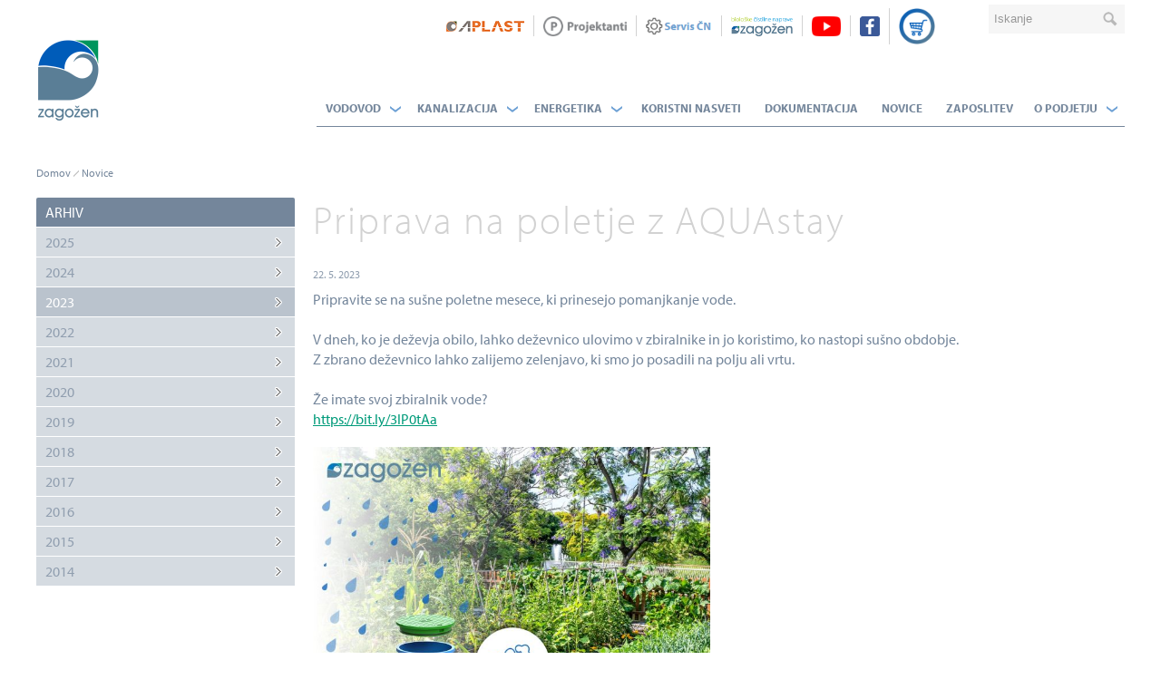

--- FILE ---
content_type: text/html; charset=utf-8
request_url: https://www.zagozen.si/si/novice/2023/05/558-Priprava-na-poletje-z-AQUAstay
body_size: 12021
content:

 
<!DOCTYPE html>
<html id="ctl00_HtmlStartTag" lang="sl-SI">
<head>
	<base href="https://www.zagozen.si:443/si/" />
	<meta content="text/html; charset=utf-8" http-equiv="content-type" /><meta http-equiv="X-UA-Compatible" content="IE=edge,chrome=1" /><meta content="width=device-width, initial-scale=1.0, maximum-scale=1.0, user-scalable=0" name="viewport" /><meta name="apple-mobile-web-app-capable" content="yes" /><meta name="description" content="Vodilni proizvajalci in prodajalci materialov za zunanji vodovod in kanalizacijo. Čistilne naprave in zbiralniki za vodo." /><meta name="keywords" content="zagožen, vodovod, kanalizacija, cevi, armature, zračniki, jaški, priključki, tesnila, hišni priključki, gasilska oprema, biološke čistilne naprave, čistilne naprave, fazoni, armature, hidranti, fitingi, cestne kape, cisterne, zbiralniki, rezervoar, alkaten cevi, alkaten. polietilenske cevi, pvc cevi" /><meta property="og:type" content="website" />
<meta property="og:title" content="Priprava na poletje z AQUAstay" />
<meta property="og:description" content="Pripravite se na sušne poletne mesece, ki prinesejo pomanjkanje vode." />
<link rel="stylesheet" href="/si/styles/styles.css?ver=20250711134838" type="text/css" />
<link href="//fonts.googleapis.com/css?family=Open+Sans:400,300,700,700italic,400italic&amp;subset=latin,latin-ext" rel="stylesheet" type="text/css" />
   
    <script src="//use.typekit.net/tdk4fev.js"></script>
	<script>	try { Typekit.load({ async: true }); } catch (e) { }</script>
	<link rel="stylesheet" href="https://maxcdn.bootstrapcdn.com/font-awesome/4.6.3/css/font-awesome.min.css" />
    <!--[if lt IE 9]>
        <link rel="stylesheet" type="text/css" href="/si/mediaOverlay/jackbox/css/jackbox-ie8.css" />
        <script src="http://html5shim.googlecode.com/svn/trunk/html5.js"></script>

    <![endif]-->
    <!--[if lte IE 7]>
        <link type="text/css" rel="stylesheet" href="/si/styles/main/ie7.css" />
    <![endif]-->

    
	<link rel="shortcut icon" href="/si/images/favicon.ico" />
	
	<script src="//ajax.googleapis.com/ajax/libs/jquery/1.10.2/jquery.min.js" type="text/javascript"></script>


	<script type="text/javascript">
		var onLoadEvents = { isLoaded: false, events: new Array() };
	</script>

	<script type="text/javascript" src="js/cache/15366f871cedb3576e9c17a229f194cd.js"></script><script type="text/javascript">var _jsScripts = new Array(); _jsScripts.push('js/common.js');_jsScripts.push('js/modernizr.js');_jsScripts.push('js/jquery.lazyload.js');_jsScripts.push('js/jquery.scrollup.min.js');_jsScripts.push('js/jquery.cycle2.js');_jsScripts.push('js/hoverintent.js');_jsScripts.push('js/jquery.tooltip.js');_jsScripts.push('js/jquery.easing.1.3.js');_jsScripts.push('layouts/renderers/tabgroup/tabcontrol.js');_jsScripts.push('js/jquery.customselect.min.js');_jsScripts.push('js/1.js');_jsScripts.push('layouts/renderers/form/fileupload/jquery.ui.widget.js');_jsScripts.push('layouts/renderers/form/fileupload/jquery.iframe-transport.js');_jsScripts.push('layouts/renderers/form/fileupload/jquery.fileupload.js');_jsScripts.push('layouts/renderers/form/fileupload/jquery.fileupload-process.js');_jsScripts.push('layouts/renderers/form/fileupload/jquery.fileupload-validate.js');_jsScripts.push('layouts/renderers/form/fileupload/jquery.fileupload-main.js');_jsScripts.push('layouts/renderers/form/fileupload/locales/jquery.fileupload-locale.si.js');_jsScripts.push('js/formdate.js');_jsScripts.push('mediaoverlay/jackbox/js/libs/jquery.address-1.5.min.js');_jsScripts.push('mediaoverlay/jackbox/js/libs/jacked.js');_jsScripts.push('mediaoverlay/jackbox/js/jackbox-swipe.js');_jsScripts.push('mediaoverlay/jackbox/js/jackbox.js');_jsScripts.push('mediaoverlay/jackbox/js/libs/stackblur.js');_jsScripts.push('layouts/renderers/gdprsubscription/gdprsubscription.js');</script><script type="text/javascript">var mediaOverlay='jackbox';</script>


	<script type="text/javascript">
		function InitializeMediaOverlay() {
			if (mediaOverlay == "prettyPhoto") {
				$("a[rel^='mediaOverlay']").prettyPhoto();
			} else {
				jQuery(".mediaOverlay").jackBox("init",
					{
						deepLinking: false,              // choose to use the deep-linking feature ("true" will enhance social sharing!) true/false
						showInfoByDefault: false,       // show item info automatically when content loads, true/false
						preloadGraphics: false,          // preload the jackbox graphics for a faster jackbox
						fullscreenScalesContent: true,  // Choose to always scale content up in fullscreen, true/false
						defaultShareImage: "1.jpg",     // the default image to share for non-image items, only relevent to Pinterest

						autoPlayVideo: false,           // video autoplay default, this can also be set per video in the data-attributes, true/false
						flashVideoFirst: false,         // choose which technology has first priority for video, HTML5 or Flash, true/false
						defaultVideoWidth: 960,         // the default video width, can also be set per video in the data-attributes
						defaultVideoHeight: 540,        // the default video width, can also be set per video in the data-attributes

						useThumbs: true,                // choose to use thumbnails, true/false
						useThumbTooltips: true,         // choose to use thumbnail tooltips, true/false
						thumbsStartHidden: false,       // choose to initially hide the thumbnail strip, true/false
						thumbnailWidth: 75,             // the default video width, can also be set per video in the data-attributes
						thumbnailHeight: 50             // the default video height, can also be set per video in the data-attributes
					}
				);
			}
		}

		$(document).ready(function () {
			InitializeMediaOverlay();
			window.setInterval("$.get('misc/preserveSession2.aspx?r=' + Math.random() + '&__cacheNoCheck=true', function (data) { });", 60 * 1000); // 60 seconds
		});

		var onLoadEvents = new Array();
		var progressTimer = -1;

		function OnBeginRequest(sender, args) {
			progressTimer = window.setTimeout("$find('ctl00_ModalProgress').show();", 1000);
		}
		function OnEndRequest(sender, args) {
			window.clearTimeout(progressTimer);
			$find('ctl00_ModalProgress').hide();
		}
	</script>
	<script>
    window.dataLayer = window.dataLayer || [];
    function gtag() {
        dataLayer.push(arguments);
    }
    gtag("consent", "default", {
        ad_storage: "denied",
        ad_user_data: "denied", 
        ad_personalization: "denied",
        analytics_storage: "denied",
        functionality_storage: "denied",
        personalization_storage: "denied",
        security_storage: "granted",
        wait_for_update: 2000,
    });
    gtag("set", "ads_data_redaction", true);
    gtag("set", "url_passthrough", true);
</script>

<!-- Start cookieyes banner -->
<script id="cookieyes" type="text/javascript" src="https://cdn-cookieyes.com/client_data/9069aaa7eaaed85b52a29ad1/script.js"></script>
<!-- End cookieyes banner -->

<script type="text/javascript" data-vendor="c:googleana-4TXnJigR">
  (function(i,s,o,g,r,a,m){i['GoogleAnalyticsObject']=r;i[r]=i[r]||function(){
  (i[r].q=i[r].q||[]).push(arguments)},i[r].l=1*new Date();a=s.createElement(o),
  m=s.getElementsByTagName(o)[0];a.async=1;a.src=g;m.parentNode.insertBefore(a,m)
  })(window,document,'script','//www.google-analytics.com/analytics.js','ga');

  ga('create', 'UA-16956086-1', 'auto');
  ga('send', 'pageview');

</script>

<!-- Google tag (gtag.js) -->
<script async type="text/javascript" data-vendor="c:googleana-4TXnJigR" src="https://www.googletagmanager.com/gtag/js?id=G-24LXYQHN0B"></script>
<script type="text/javascript" data-vendor="c:googleana-4TXnJigR">
  window.dataLayer = window.dataLayer || [];
  function gtag(){dataLayer.push(arguments);}
  gtag('js', new Date());

  gtag('config', 'G-24LXYQHN0B');
</script>


<!-- Facebook Pixel Code -->
<script data-vendor="didomi:facebook">
  !function(f,b,e,v,n,t,s)
  {if(f.fbq)return;n=f.fbq=function(){n.callMethod?
  n.callMethod.apply(n,arguments):n.queue.push(arguments)};
  if(!f._fbq)f._fbq=n;n.push=n;n.loaded=!0;n.version='2.0';
  n.queue=[];t=b.createElement(e);t.async=!0;
  t.src=v;s=b.getElementsByTagName(e)[0];
  s.parentNode.insertBefore(t,s)}(window, document,'script',
  'https://connect.facebook.net/en_US/fbevents.js');
  fbq('init', '1296392707362239');
  fbq('track', 'PageView');
</script>

<!-- End Facebook Pixel Code --><title>
	Priprava na poletje z AQUAstay - Zagožen
</title></head>
<body id="ctl00_BodyTag" onload="RunOnLoadEvents();" class="newsPage ZA">
	<!-- Hidden code at beginning of BODY -->

<noscript>
  <img height="1" width="1" style="display:none" 
       src="https://www.facebook.com/tr?id=1296392707362239&ev=PageView&noscript=1"/>
</noscript>
	<form name="aspnetForm" method="post" action="/si/novice/2023/05/558-Priprava-na-poletje-z-AQUAstay" id="aspnetForm">
<div>
<input type="hidden" name="__EVENTTARGET" id="__EVENTTARGET" value="" />
<input type="hidden" name="__EVENTARGUMENT" id="__EVENTARGUMENT" value="" />
<input type="hidden" name="__VIEWSTATE" id="__VIEWSTATE" value="/[base64]/fc=" />
</div>

<script type="text/javascript">
//<![CDATA[
var theForm = document.forms['aspnetForm'];
if (!theForm) {
    theForm = document.aspnetForm;
}
function __doPostBack(eventTarget, eventArgument) {
    if (!theForm.onsubmit || (theForm.onsubmit() != false)) {
        theForm.__EVENTTARGET.value = eventTarget;
        theForm.__EVENTARGUMENT.value = eventArgument;
        theForm.submit();
    }
}
//]]>
</script>


<!-- {CombinedPath:start} --><script type="text/javascript" src="js/cache/axd-e41a5295c63f3143d32b52063fc5f316.js"></script><!-- {CombinedPath:end} -->















<div>

	<input type="hidden" name="__VIEWSTATEGENERATOR" id="__VIEWSTATEGENERATOR" value="CFBF0270" />
	<input type="hidden" name="__EVENTVALIDATION" id="__EVENTVALIDATION" value="/wEdAA00+HGBOdvBxuJXifITE0dVoK3a2TOMxOH6H0uJBvelkcQU9LQUA+OPxO48/NNyZTmtoIb328kGwcMocrXN2xc7WwIqmgMl59/L/bV7Kyf9cNDOl/uhbXGIT5JP509a1jqCmhFkznuUPXppmHHhV0On1riljVGuc9sUi4AivnKwTsD6Ps/mciyB/6vbd2ksKXEDA1aHnLoqMTdViGLC0U1VDsei5wY7nKtY7N3PrxPU+idu8I20oMfyGg5BgiLpoo5Tg0QVnQ3VcKOsFTVjfCqmC6166pzzEXs+Gjd5vi4ppwoEW2/7KEdZ2ZbDPZUkIRQ=" />
</div>
		<script type="text/javascript">
//<![CDATA[
Sys.WebForms.PageRequestManager._initialize('ctl00$ScriptManager1', 'aspnetForm', ['tctl00$SearchBox$UpdatePanel1','','tctl00$Footer$ctl00$UpdatePanel1',''], [], [], 90, 'ctl00');
//]]>
</script>

	
		<script type="text/javascript">
			Sys.WebForms.PageRequestManager.getInstance().add_beginRequest(OnBeginRequest);
			Sys.WebForms.PageRequestManager.getInstance().add_endRequest(OnEndRequest);
		</script>

		<div id="ctl00_panelUpdateProgress" class="updateProgress" style="display:none">
	
			<div id="ctl00_UpdateProg1" style="display:none;">
		
					<img src="/si/images/progress.gif" width="32" height="32" style="vertical-align: middle" alt="" />
					Počakajte trenutek ...
				
	</div>
		
</div>

		
        <div class="header-links">
			<div class="container-fluid">
				<div class="corpo-nav">
                    <a href="http://www.aplast.si/si/" target="_blank"><img class="siteLinkIcon" src="imagelib/source/default/Aplast-logo.png" ></a><a href="za-projektante" target="_self"><img class="siteLinkIcon" src="imagelib/source/default/projektanti-zagozen.png" ></a><a href="servis" target="_self"><img class="siteLinkIcon" src="imagelib/source/zagozen/servis-cistilne-naprave.PNG" ></a><a href="https://www.cistilne-naprave-zagozen.si/si/" target="_blank"><img class="siteLinkIcon" src="imagelib/source/default/cistilne-naprave-zagozen.png" ></a><a href="https://www.youtube.com/channel/UC4tcdNlzXE2vSsapAeLLwWw" target="_blank"><img class="siteLinkIcon" src="imagelib/source/aplast/Povezave/youtube-zagozen.png" ></a><a href="https://www.facebook.com/cistilne.naprave.zagozen/?ref=bookmarks" target="_blank"><img class="siteLinkIcon" src="imagelib/source/aplast/Povezave/facebook-zagozen.png" ></a><a class='shop-link' href="https://eshop-zagozen.si/" target="_blank"><img class="siteLinkIcon" src="imagelib/source/default/spletna-trgovina-zagozen-eshop.png" ></a>
                    

				</div>
				<div class="primaryMenu-mobileTrigger"><a data-targetmenu="primaryMenu" class="menuTrigger" href="#"></a></div>	
				<div id="ctl00_SearchMobileTrigger" class="searchBox-mobileTrigger"><a data-targetmenu="searchBox" class="menuTrigger" href="#">Toggle search</a></div>
				
	
				<div id="ctl00_SearchBox_UpdatePanel1" class="searchBox menuTarget">
	
    <div class="searchBox-input">
    	<input name="ctl00$SearchBox$Search" type="text" id="ctl00_SearchBox_Search" class="searchBox-input" placeholder="Iskanje" onkeydown="if (event.keyCode == 13) { if (this.value != &quot;&quot;) { __doPostBack(&quot;ctl00$SearchBox$GoSearch&quot;, &quot;&quot;); return false; } else { return false; } }" />
	</div>
    <div class="searchBox-submit">		
        <a id="ctl00_SearchBox_GoSearchIcon" href="javascript:__doPostBack(&#39;ctl00$SearchBox$GoSearchIcon&#39;,&#39;&#39;)"></a>
        <input type="submit" name="ctl00$SearchBox$GoSearch" value="" id="ctl00_SearchBox_GoSearch" style="display:none" />
    </div>

</div>

				


				<div id="ctl00_DynBasket" class="head-basket"></div><script type="text/javascript">$.get('layouts/parts/basket/basket.ashx?__r__=' + Math.random(), function(data) { $('#ctl00_DynBasket').html(data); });</script>
			</div>
		</div>
        <header>
            <div class="container-fluid">
                <div class="logo">
                    <a href="/si/"></a>
						
                        
			    </div>
                <div class="primMenuWrapper">

<nav class="primaryMenu menuTarget">
    <ul>
        <li class="primaryMenu-home">
            <a href="/si/">Home</a>
        </li>
        <li class="primaryMenu-divider"></li>
        <li class="primaryMenu-withDropdown ">
	<a  href="vodovod" target="_top">Vodovod</a><span class="primaryMenu-trigger"><i></i></span>
	<ul class="primaryMenu-dropdownMenu">
<li><a target="_top" href="vodovod/cevi">Cevi</a></li>
<li><a target="_top" href="vodovod/fazonski-elementi">Fazonski elementi</a></li>
<li><a target="_top" href="vodovod/cestne-kape">Cestne kape</a></li>
<li><a target="_top" href="vodovod/armature">Armature</a></li>
<li><a target="_top" href="vodovod/zracniki">Zračniki za vodovod</a></li>
<li><a target="_top" href="vodovod/regulacija">Regulacija vodovoda</a></li>
<li><a target="_top" href="vodovod/hidranti-hidrantne-omarice-gasilska-oprema">Hidranti, hidrantne omarice, gasilska oprema</a></li>
<li><a target="_top" href="vodovod/hisni-prikljucki">Hišni priključki</a></li>
<li><a target="_top" href="vodovod/vodomerni-jaski-in-vodomeri">Vodomerni jaški in vodomeri</a></li>
<li><a target="_top" href="vodovod/pocinkani-fitingi-in-krogelni-ventili">Pocinkani fitingi in krogelni ventili</a></li>
<li><a target="_top" href="vodovod/opozorilni-material">Opozorilni material</a></li>
<li><a target="_top" href="vodovod/tesnilni-in-vijacni-material">Tesnilni in vijačni material</a></li>
<li><a target="_top" href="vodovod/cisterne">Zbiralniki za vodo AQUAstay in dodatna oprema</a></li>
<li><a target="_top" href="vodovod/aquastay-firestop">Zbiralniki AQUAstay FireStop</a></li>
	</ul>
</li>
<li class="primaryMenu-divider"></li>
<li class="primaryMenu-withDropdown ">
	<a  href="kanalizacija" target="_top">Kanalizacija</a><span class="primaryMenu-trigger"><i></i></span>
	<ul class="primaryMenu-dropdownMenu">
<li><a target="_top" href="kanalizacija/bioloske-cistilne-naprave-zagozen">Biološke čistilne naprave Zagožen</a></li>
<li><a target="_top" href="kanalizacija/kanalizacijski-revizijski-jaski">Kanalizacijski revizijski jaški</a></li>
<li><a target="_top" href="kanalizacija/pe-vstopni-jaski">PE vstopni jaški</a></li>
<li><a target="_top" href="kanalizacija/lovilci-olj-in-mascob-aquaoil">Lovilci olj in maščob - AQUAoil</a></li>
<li><a target="_top" href="kanalizacija/kanalizacijske-cevi">Kanalizacijske cevi</a></li>
<li><a target="_top" href="kanalizacija/fazonski-element">Fazonski elementi</a></li>
<li><a target="_top" href="kanalizacija/kanalizacijski-pokrovi-in-resetke">Kanalizacijski pokrovi in rešetke</a></li>
<li><a target="_top" href="kanalizacija/vinisap-milo">Milo za monterje</a></li>
<li><a target="_top" href="kanalizacija/nozasti-zasuni-in-erox-zapornice">Nožasti zasuni in Erox zapornice</a></li>
<li><a target="_top" href="kanalizacija/ponikovalna-polja">Ponikovalna polja AQUAway</a></li>
<li><a target="_top" href="kanalizacija/hisna-kanalizacija">Hišna kanalizacija</a></li>
<li><a target="_top" href="kanalizacija/crpalisca-zagozen">Črpališča Zagožen</a></li>
<li><a target="_top" href="kanalizacija/pe-greznice">Greznice</a></li>
<li><a target="_top" href="kanalizacija/protipoplavno-ventilacijski-in-protipoplavno-protismradni-vlozek-aquastop">Protipoplavno-ventilacijski/protismradni vložek AQUAstop</a></li>
<li><a target="_top" href="kanalizacija/zracniki">Zračniki</a></li>
<li><a target="_top" href="kanalizacija/opozorilni-trakovi-kanalizacija">Opozorilni trakovi - kanalizacija</a></li>
<li><a target="_top" href="kanalizacija/2604">Sistemi zadrževanja voda AQUAcare</a></li>
	</ul>
</li>
<li class="primaryMenu-divider"></li>
<li class="primaryMenu-withDropdown ">
	<a  href="plin-in-energetika" target="_top">Energetika</a><span class="primaryMenu-trigger"><i></i></span>
	<ul class="primaryMenu-dropdownMenu">
<li><a target="_top" href="plin-in-energetika/pe-kabelski-jaski">PE elektro in telekomunikacijski jašek</a></li>
<li><a target="_top" href="plin-in-energetika/pe-cevi-za-distribucijo-plina">PE cevi za distribucijo plina</a></li>
<li><a target="_top" href="plin-in-energetika/aflex-pe-rebraste-zascitne-cevi">PE rebraste zaščitne cevi</a></li>
<li><a target="_top" href="plin-in-energetika/pe-cevi-za-zascito-energetskih-in-telekomunikacijskih-kablov">PE cevi za zaščito energetskih in telekomunikacijskih kablov</a></li>
<li><a target="_top" href="plin-in-energetika/pvc-cevi-za-elektro-in-telekomunikacijsko-omrezje">PVC cevi za zaščito energetskih in telekomunikacijskih kablov</a></li>
<li><a target="_top" href="plin-in-energetika/opozorilni-trakovi-energetika">Opozorilni trakovi - energetika</a></li>
	</ul>
</li>
<li class="primaryMenu-divider"></li>
<li ><a target="_top" href="koristni-nasveti">Koristni nasveti</a></li>
<li class="primaryMenu-divider"></li>
<li ><a target="_top" href="dokumentacija">Dokumentacija</a></li>
<li class="primaryMenu-divider"></li>
<li  class="active"><a target="_top" href="novice">Novice</a></li>
<li class="primaryMenu-divider"></li>
<li ><a target="_top" href="zaposlitev">Zaposlitev</a></li>
<li class="primaryMenu-divider"></li>
<li class="primaryMenu-withDropdown ">
	<a  href="o-podjetju" target="_top">O podjetju</a><span class="primaryMenu-trigger"><i></i></span>
	<ul class="primaryMenu-dropdownMenu">
<li><a target="_top" href="o-podjetju/osebna-izkaznica-podjetja">Osebna izkaznica podjetja</a></li>
<li><a target="_top" href="o-podjetju/kontakt">Kontakt</a></li>
<li><a target="_top" href="o-podjetju/lokacija">Lokacija</a></li>
	</ul>
</li>

        <li class="primaryMenu-userBoxMobile">
		    <div id="ctl00_PrimaryMenu_DynUserSummary" ></div><script type="text/javascript">$.get('layouts/parts/userSummary/userSummary.ashx?display=mobile\u0026__r__=' + Math.random(), function(data) { $('#ctl00_PrimaryMenu_DynUserSummary').html(data); });</script>
        </li>
    </ul>
    <script>
        var obj, parent;
        $(document).ready(function () {
            $('.primaryMenu-withDropdown').hoverIntent(dropdownShow, dropdownHide);
            primaryMenuHandlerMobile();
//            if ($(window).width() > 768) {

//            } else {
//                
//            }
        });

        $(window).resize(function () {
            $('.primaryMenu-dropdownMenu').removeAttr('style');
            $('.primaryMenu ul > li').removeClass('primaryMenu-dropdownActive');
//            if ($(window).width() > 768) {
//                $('.primaryMenu-withDropdown').hoverIntent(dropdownShow, dropdownHide);
//            } else {
//                //primaryMenuHandlerMobile();
//            }
        });

        function dropdownShow() {
            if ($(window).width() > 768) {
                $(this).find('.primaryMenu-dropdownMenu').show().css({ opacity: 0, visibility: "visible" }).animate({ opacity: 1.0 }, 200);
            }
        }

        function dropdownHide() {
            if ($(window).width() > 768) {
                $(this).find('.primaryMenu-dropdownMenu').animate({ opacity: 0 }, 200, function () { $(this).removeAttr('style'); });
            }
        }

        function primaryMenuHandlerMobile() {
            $('.primaryMenu-trigger').click(function () {
                if ($(window).width() < 767) {
                    obj = $(this),
                    parent = $(this).closest('li');

                    if (parent.hasClass('primaryMenu-dropdownActive')) {
                        parent.removeClass('primaryMenu-dropdownActive');
                        parent.find('.primaryMenu-dropdownMenu').removeAttr('style');
                    } else {
                        $('.primaryMenu-dropdownMenu').removeAttr('style');
                        $('.primaryMenu ul > li').removeClass('primaryMenu-dropdownActive');
                        parent.addClass('primaryMenu-dropdownActive');
                        parent.find('.primaryMenu-dropdownMenu').show();
                    }
                }
            });
        }
    </script>
</nav></div>
            </div>
            <script>
                $(document).ready(function () {
                    menuHandler();
                });

                function menuHandler() {
                    $('.menuTrigger').click(function (e) {
                        e.preventDefault();
                        var obj = $(this),
                            target = '.' + $(this).attr('data-targetmenu');
                        if (obj.hasClass('active')) {
                            obj.removeClass('active');
                            $(target).hide();
                        } else {
                            $('.menuTrigger').removeClass('active');
                            obj.addClass('active');
                            $('.menuTarget').hide();
                            $(target).show();
                        }
                    });
                }
            </script>
        </header>

		<div class="mainBanner">
            
        </div>

        <nav class="breadcrumbs">
  <div class="container-fluid">
      <ul>
<li class="breadcrumbs-first lastTwo"><a href="/si/">Domov</a></li>
<li class="breadcrumbs-last breadcrumbs-current lastTwo"><a href="/si/novice">Novice</a></li>
      </ul>
  </div>
</nav>


		
			
		

		

		<main>
            <div id="ctl00_PlannersInquiryForm" class="planners-inquiry-form">
                
            </div>
            <div class="boxes">
				
            </div>
            <div class="container-fluid">
                <div id="ctl00_LayoutType" class="layout13">
			        <div id="ctl00_CenterColumn" class="column-center">
                    	<div class="contentTitle contentTitle-center"><span class="pageTitle-menuAnchor">Show menu</span><h1>Priprava na poletje z AQUAstay</h1></div>
				        
	
	<div class="news-detail">	<div class="news-detail-date">22. 5. 2023</div>
<div class="paragraph paragraph-normal">Pripravite se na sušne poletne mesece, ki prinesejo pomanjkanje vode.&nbsp;<div><br />V dneh, ko je deževja obilo, lahko deževnico ulovimo v zbiralnike in jo koristimo, ko nastopi sušno obdobje.<br />Z zbrano deževnico lahko zalijemo zelenjavo, ki smo jo posadili na polju ali vrtu.&nbsp;</div><div><br /></div><div>Že imate svoj zbiralnik vode? <br /><a href="https://bit.ly/3IP0tAa?fbclid=IwAR3UyHTbQfEQK78Fi0OBj9bRB9fnKL-wWXjDY9YXjkgLiS2PgcicKNHHK7w" target="_blank">https://bit.ly/3IP0tAa</a></div></div>
<div class="horizontalImages horizontalImages-columns2">
	<div class="horizontalImages-item index1 firstInLine">
<div class="imageBox image12"><div class="imageBox-image"><a href="imagelib/source/zagozen/Novice/2023/FB_AQUAstay_maj%202023.jpg" target="_blank" class="mediaOverlay" data-group="images" rel="mediaOverlay[images]" rev=" " data-title=" "><img class="lazy" src="https://www.zagozen.si:443/si/imagelib/12/default/blank.gif" data-original="imagelib/12/zagozen/Novice/2023/FB_AQUAstay_maj%202023.jpg" alt="" title="" /></a></div></div>
	</div>
</div> 

</div>
	<div class="paging">
		
	</div>

			        </div>
			        <div id="ctl00_LeftColumn" class="column-left">
				        <div class="secondaryMenu">
<ul>
	<li class="secondaryMenu-title"><span>Arhiv</span></li>
<li class="secondaryMenu-level-1 "><a href="/si/novice/2025">2025</a></li>
<li class="secondaryMenu-level-1 "><a href="/si/novice/2024">2024</a></li>
<li class="secondaryMenu-level-1 active"><a href="/si/novice/2023">2023</a></li>
<li class="secondaryMenu-level-1 "><a href="/si/novice/2022">2022</a></li>
<li class="secondaryMenu-level-1 "><a href="/si/novice/2021">2021</a></li>
<li class="secondaryMenu-level-1 "><a href="/si/novice/2020">2020</a></li>
<li class="secondaryMenu-level-1 "><a href="/si/novice/2019">2019</a></li>
<li class="secondaryMenu-level-1 "><a href="/si/novice/2018">2018</a></li>
<li class="secondaryMenu-level-1 "><a href="/si/novice/2017">2017</a></li>
<li class="secondaryMenu-level-1 "><a href="/si/novice/2016">2016</a></li>
<li class="secondaryMenu-level-1 "><a href="/si/novice/2015">2015</a></li>
<li class="secondaryMenu-level-1 "><a href="/si/novice/2014">2014</a></li>
</ul>
</div>

			        </div>
			        
                </div>
            </div>
            <div class="boxes_bottom">
				
            </div>
        </main>	
		

<footer>
    <div class="gdprRow">
        <div class="container-fluid">
            

<a name="gdprnlb"></a>
<div class="row-fluid">
    <div class="gdpr_newsletterBox">
	    
	    <fieldset>
          <h3>Prijava na E-novice</h3>
		    
		    <div class="input-group">
			    <div class="input-combined appended">
				    <div id="ctl00_Footer_ctl00_UpdatePanel1">
	
						    <input name="ctl00$Footer$ctl00$Email" type="text" id="ctl00_Footer_ctl00_Email" placeholder="Vpišite svoj e-naslov" />
						    <a id="ctl00_Footer_ctl00_Signup" class="button button-1" href="javascript:__doPostBack(&#39;ctl00$Footer$ctl00$Signup&#39;,&#39;&#39;)">Prijavite se</a>
						    <div class="compliance_container">	<div class="switch-item first"><label id="check-0" class="switch switch-left-right"><span class="switch-input"><input id="ctl00_Footer_ctl00_consent-0" type="checkbox" name="ctl00$Footer$ctl00$consent-0" /><label for="ctl00_Footer_ctl00_consent-0">b1</label></span>		<span class="switch-middle"></span>		<span class="switch-label" data-on="DA" data-off="NE"></span>		<span class="switch-handle"></span> 	</label></div>	<div class="switch-item">		<div class="paragraph paragraph-normal text">Strinjam se, da lahko moje osebne podatke&nbsp;uporabite za namene obveščanja, kar&nbsp;vključuje pošiljanje novic, novosti in obvestil.</div>	</div><a href="politika-varstva-osebnih-podatkov" class="linkButton linkButton-normal">Več o vaših novih pravicah po GDPR uredbi izveste tukaj.</a></div><div class="campaigns"><div class="text">V želji, da bi v vaših e-novicah vedno prejeli le zanimive in koristne informacije, vas prosimo, da označite, katere teme vas najbolj zanimajo.</div><div class="campaign"><span><input id="ctl00_Footer_ctl00_consent-0-campaign-3" type="checkbox" name="ctl00$Footer$ctl00$consent-0-campaign-3" /><label for="ctl00_Footer_ctl00_consent-0-campaign-3">Novosti</label></span></div><div class="campaign"><span><input id="ctl00_Footer_ctl00_consent-0-campaign-4" type="checkbox" name="ctl00$Footer$ctl00$consent-0-campaign-4" /><label for="ctl00_Footer_ctl00_consent-0-campaign-4">Vodovod</label></span></div><div class="campaign"><span><input id="ctl00_Footer_ctl00_consent-0-campaign-5" type="checkbox" name="ctl00$Footer$ctl00$consent-0-campaign-5" /><label for="ctl00_Footer_ctl00_consent-0-campaign-5">Kanalizacija</label></span></div><div class="campaign"><span><input id="ctl00_Footer_ctl00_consent-0-campaign-6" type="checkbox" name="ctl00$Footer$ctl00$consent-0-campaign-6" /><label for="ctl00_Footer_ctl00_consent-0-campaign-6">Čistilne naprave</label></span></div><div class="campaign"><span><input id="ctl00_Footer_ctl00_consent-0-campaign-7" type="checkbox" name="ctl00$Footer$ctl00$consent-0-campaign-7" /><label for="ctl00_Footer_ctl00_consent-0-campaign-7">Zbiralniki za vodo</label></span></div><div class="campaign all"><span><input id="ctl00_Footer_ctl00_consent-0-all" type="checkbox" name="ctl00$Footer$ctl00$consent-0-all" /><label for="ctl00_Footer_ctl00_consent-0-all">Vsi</label></span></div></div>
						    
						    
						    
					    
</div>
			    </div>
		    </div>
	    </fieldset>
    </div>
</div>
        </div>      
    </div>
	<div class="container-fluid">
        <div class="footer-inner">            
		    <div class="footer-columns"><div class="footer-column"><h5>Naslov</h5><ul><div class="paragraph paragraph-normal">Zagožen d.o.o.<br />Cesta na Lavo 2A<br />3310 Žalec</div></ul></div><div class="footer-column"><h5>Kontakt</h5><ul><div class="paragraph paragraph-normal"><b>T:&nbsp;</b>(03) 713 14 20<br /><b>E:&nbsp;</b><a href="mailto:info@zagozen.si">info@zagozen.si</a><div><b>E-prodaja</b>: <a href="povprasevanje@zagozen.si" target="_top">povprasevanje@zagozen.si</a></div></div></ul></div><div class="footer-column"><h5>Produkti</h5><ul><li><a href="vodovod" target="_self">Vodovod</a></li><li><a href="kanalizacija" target="_self">Kanalizacija</a></li><li><a href="kanalizacija/bioloske-cistilne-naprave-zagozen" target="_self">Čistilne naprave</a></li><li><a href="vodovod/cisterne" target="_self">Zbiralniki za vodo</a></li></ul></div><div class="footer-column"><h5>Splošni pogoji</h5><ul><li><a href="2532" target="_self">Splošni prodajni pogoji</a></li><li><a ></a></li><li><a ></a></li></ul></div><div class="footer-column"><h5>Zaposleni</h5><ul><li><a href="za-zaposlene" target="_self">Za zaposlene</a></li></ul></div><div class="footer-column"><h5>Servisna služba - čistilne naprave</h5><ul><div class="paragraph paragraph-normal"><b>T:</b> 031 636 721<br /><b>E:</b>&nbsp;<a href="mailto:serviscn@zagozen.si">serviscn@zagozen.si</a></div><li><a >&nbsp;</a></li><li><a href="servis" target="_self" style="font-weight: bold;">Servis čistilnih naprav</a></li></ul></div><div class="footer-column"><ul><li><a href="politika-piskotkov" target="_self" style="font-weight: bold;">Politika piškotkov</a></li></ul></div></div>
            <div class="footer-extra">
                 
				 
            </div>
	        <div class="footer-copyright"><small>Copyright &copy; 2015 Zagožen d.o.o. - Produkcija <a href="http://www.av-studio.si" target="_blank" >AV studio</a></small></div>
        </div>
    </div>
</footer>



		

		<script type="text/javascript">
		    $(document).ready(function () {
		        $.scrollUp({ scrollName: 'backToTop', scrollText: 'Nazaj na vrh' });
		        $('img.lazy').lazyload({ threshold: "200"/*, effect : "fadeIn"*/ });


		        $('.Sk4QuickEditBlock').on('click', function () {
		            if (!$('.Sk4QuickEditBlock').hasClass('active')) {
		                $('.Sk4QuickEditBlock').animate({ height: 'auto', width: '150px' }, 400, function () {
		                    $('.Sk4QuickEditBlock').addClass('active');
		                    $('.Sk4QuickEditBlock').find('table').show();
		                });
		            } else {
		                $('.Sk4QuickEditBlock').find('table').hide(0, function () {
		                    $('.Sk4QuickEditBlock').removeClass('active');
		                    $('.Sk4QuickEditBlock').animate({ height: '30px', width: '30px' }, 400);
		                });
		            }
		        });
		      });
			
			//custom select
            $(document).ready(function () {
                setTimeout(function () {
                    $('.product-search select').customSelect();
                    $('.mySelectBoxClass').customSelect({ customClass: 'myOwnClassName' });
                }, 500);
		    	//$('.product-search select').customSelect();
		        /* -OR- set a custom class name for the stylable element */
		        //
		    });

		</script>
        <!--<script src="js/rescalc.js" type="text/javascript"></script>-->
		
	

<script type="text/javascript">
//<![CDATA[
Sys.Application.add_init(function() {
    $create(Sys.UI._UpdateProgress, {"associatedUpdatePanelId":null,"displayAfter":1000,"dynamicLayout":true}, null, null, $get("ctl00_UpdateProg1"));
});
Sys.Application.add_init(function() {
    $create(Sys.Extended.UI.ModalPopupBehavior, {"BackgroundCssClass":"modalBackground","PopupControlID":"ctl00_panelUpdateProgress","dynamicServicePath":"/si/layouts/pages/news/news.aspx","id":"ctl00_ModalProgress"}, null, null, $get("ctl00_panelUpdateProgress"));
});
//]]>
</script>
</form>	
</body>
</html>


--- FILE ---
content_type: text/html; charset=utf-8
request_url: https://www.zagozen.si/si/layouts/parts/userSummary/userSummary.ashx?display=mobile&__r__=0.627594830822549
body_size: 291
content:
	<a href="dashboard" class="userBox-account"><span class="header-user-profile">Moj račun</span></a>


--- FILE ---
content_type: text/css
request_url: https://www.zagozen.si/si/styles/styles.css?ver=20250711134838
body_size: 33544
content:
html{overflow-y:scroll}html,body,#aspnetForm{margin:0;padding:0;width:100%;height:100%}body{background:#fff}a img{border:0}sub,sup{font-size:70%;line-height:0;position:relative;vertical-align:baseline}sup{top:-0.7em}sub{bottom:-0.3em}header{position:relative;z-index:3}.content{position:relative;z-index:2}footer{position:relative;z-index:1}table{margin-bottom:10px}.no-wrap{width:1%;white-space:nowrap}.float-right{float:right}.float-left{float:left}.align-right{text-align:right !important}.align-left{text-align:left !important}.align-center{text-align:center !important}header{position:relative;z-index:10;padding:5px 0 0px 0;*zoom:1;margin-bottom:40px}header:before,header:after{display:table;content:"";line-height:0}header:after{clear:both}.first_page header{margin-bottom:20px}header .container-fluid{position:relative}header .logo{display:block;float:left;line-height:30px;margin-bottom:20px;position:absolute;top:-20px}header .logo a{display:block;background:url(../images/logo-zagozen.png) no-repeat top left;background-size:100%;width:70px;height:98px}body.AP header .logo a{display:block;background:url(../images/logo-aplast.png) no-repeat top left;background-size:100%;width:70px;height:98px}body.VP header .logo a{display:block;background:url(../images/logo-vp.jpg) no-repeat top left;background-size:100%;width:70px;height:98px}body.CN header .logo a{display:block;background:url(../images/logo-cn.png) no-repeat top left;background-size:100%;width:200px;height:65px}body.CN header .logo{top:10px}.head-basket{display:none}body.ZA .head-basket{display:inline-block;width:20px;margin-right:8px;margin-left:8px;position:relative;top:4px}body.ZA .head-basket img{max-width:100%;width:100%}header .logo a img{display:inline-block;vertical-align:middle;max-width:100%;border:0}header .userBox{float:right;min-width:80px;margin-top:-4px;padding:4px 10px 3px 10px;margin-left:10px;text-align:center}header .userBox-account{display:inline-block;vertical-align:top;height:33px;line-height:33px;text-transform:none}header .userBox-logoutWrap{display:inline-block;vertical-align:top;height:33px;line-height:33px}header .userBox-logout{display:inline-block;vertical-align:top;height:33px;line-height:33px;margin-top:1px;font-size:11px;color:#74869b}header .userBox-logout:before{content:"("}header .userBox-logout:after{content:")"}.header-links{background:#fff;text-align:right;padding:5px 0 10px 0;min-height:30px;*zoom:1}.header-links:before,.header-links:after{display:table;content:"";line-height:0}.header-links:after{clear:both}.header-links a{color:#74869b;font-size:13px;display:inline-block}.header-links a:hover{color:#5c5c5c;text-decoration:underline}.headerBanner{margin-bottom:0px}.headerBanner img{overflow:hidden;display:block;-webkit-border-radius:2px;-moz-border-radius:2px;border-radius:2px}.blocksBanner-blocks{*zoom:1;margin-bottom:40px}.blocksBanner-blocks:before,.blocksBanner-blocks:after{display:table;content:"";line-height:0}.blocksBanner-blocks:after{clear:both}.blocksBanner-block{width:25%;float:left;position:relative}@media (min-width:767px){.blocksBanner-blocks.items-3 .blocksBanner-block{width:33.333333333%}}.blocksBanner-blockImage.mobile{display:none}.blocksBanner-block img{display:block;width:100%}.blocksBanner-blockTitle{position:absolute;top:0px;left:0px;right:0px;z-index:3;padding:20px 10px;background:#ec7d22}.blocksBanner-block:last-child .blocksBanner-blockTitle{background:#74869b}.blocksBanner-blockTitle h2{color:#fff !important;margin:0;line-height:125%;font-size:22px;font-weight:400}.blocksBanner-blockText{position:absolute;bottom:0px;left:0px;right:0px;z-index:2;padding:20px 10px;background:#ec7d22;background:rgba(236,125,34,0.8);color:#fff;min-height:100px}.blocksBanner-block:last-child .blocksBanner-blockText{background:#74869b;background:rgba(116,134,155,0.8)}.blocksBanner-blockText a{color:#fff}.pageTitleBanner{background:#6b9fd1;padding:20px;margin-bottom:20px}.pageTitleBanner h1{color:#fff;font-size:30px;line-height:36px;font-weight:300;margin:0}body.AP .pageTitleBanner{background:#ec7d22}.updateProgress{padding:10px 20px;background:#fff;border:3px solid #74869b;-webkit-border-radius:4px;-moz-border-radius:4px;border-radius:4px}main{position:relative;z-index:9}.corpo-nav{display:inline-block;text-transform:uppercase;vertical-align:middle;padding-top:6px}body.ZA .corpo-nav{padding-top:4px}.corpo-nav a{padding:0 10px;font-size:12px;font-weight:700}.corpo-nav a img{display:inline-block;max-height:22px;vertical-align:middle}body.CN .corpo-nav a{font-size:13px;font-weight:500}.corpo-nav a+a{border-left:1px solid #d2d2d2}body.AP .corpo-nav a:first-child{border:none}.corpo-nav .shop-link img{max-height:40px}.boxes .bg1,.boxes .bg2,.boxes .bg3,.boxes_bottom .bg4{padding:40px}.boxes .bg1{background:#fff}.boxes .bg2{background:#f1f3f5}.boxes .bg3{background:#c9cd59}body.CN .boxes .bg3{background:#86c43f}body.CN .boxes .bg3 .paragraph p,body.CN .boxes .bg3 .paragraph{color:#fff}.boxes_bottom{margin-top:40px}.boxes_bottom .bg4{background:#ec7d22}.boxes_bottom .bg1{background:#fff}.boxes_bottom .bg3{background:#c9cd59}.boxes_bottom .map .contentTitle{max-width:1200px;margin:auto}body.CN .cn-top-features{background:#5d86a0;padding:20px 0 20px 0;margin-bottom:40px}body.CN .cn-top-features div{padding:0 8px 0 8px}body.CN .cn-top-features div,body.CN .cn-top-features div p{color:#fff;text-align:center;font-size:17px}body.CN .cn-top-features div a{color:#fff;text-decoration:underline}.product-search{background:#f1f3f5;padding:10px 20px 20px 20px;float:left;overflow:hidden;width:100%;box-sizing:border-box}.product-search .linkButton{float:right;margin:20px 0 0 0}.product-search h3{font-size:26px;font-weight:700;color:#6b9fd1;border-bottom:1px solid #73859b;letter-spacing:2px}.product-search .customSelect{background-color:white;padding:6px 10px 0 0;background:url(../images/arrow-down.png) 98% center no-repeat;background-size:16px;margin:5px 0 5px 0;width:94% !important;font-size:16px;cursor:pointer;border-bottom:1px solid #74869b}.product-search .hasCustomSelect{cursor:pointer}.product-search .input-group{position:relative}.attachment-item a{font-size:14px}body.AP .attachment-item a{color:#ec7d22}body.CN .attachment-item a{color:#86c43f}a#backToTop,a#backToTop:focus{display:block;position:fixed;bottom:0;right:20px;width:47px;height:47px;opacity:0.8;outline:0 none;background:url(../images/scrollUp.png) no-repeat scroll 0 0;text-indent:-9999px}.alert{padding:10px;margin-bottom:20px;color:#fff;-webkit-border-radius:2px;-moz-border-radius:2px;border-radius:2px}.alert-info{background:#2ba6cb}.alert-success{background:#dff2bf;color:#4f8a10}.alert-warning{background:#e3b000}.alert-error{background:#ffbaba;color:#d8000c}.floating-envelope{position:fixed;top:40%;right:10px;border:1px solid #000;background-color:#fff;-webkit-border-radius:50%;-moz-border-radius:50%;border-radius:50%;height:60px;width:60px;display:-webkit-box;display:-ms-flexbox;display:flex;-webkit-box-pack:center;-ms-flex-pack:center;justify-content:center;-webkit-box-align:center;-ms-flex-align:center;align-items:center}.floating-envelope img{display:block;width:60%}.floating-envelope:hover{text-decoration:none}@media (max-width:980px){body.CN header .logo{top:-45px}}@media (max-width:860px){.product-search{padding:10px}}@media (max-width:767px){header{padding:0;margin-bottom:20px}.first_page header{margin-bottom:40px}header .logo{top:-64px}header .logo img#logo-img{display:none}header .logo img#logo-imgMobile{display:inline-block !important}body.AP header .logo a,body.ZA header .logo a{width:60px}body.CN header .logo a{width:130px;top:-45px}header .userBox{display:none}.header-links{position:relative;top:20px;min-height:50px;padding-top:0;text-align:left;margin-left:85px}.header-links a{height:30px;line-height:30px}.contentTitle h1{margin-right:50px}a#backToTop,a#backToTop:focus{right:10px}header li a.userBox-logout{border-left:1px solid #013f66;display:block;float:right;height:50px;padding-right:0;position:absolute;right:0;top:0;width:51px;background:url(../images/icoLogout.png) no-repeat center center;background-size:30px 30px;text-indent:-9999px}main{margin-bottom:20px}.corpo-nav{padding-top:10px;padding-left:0px}body.CN .corpo-nav{padding-top:10px;padding-left:140px}body.ZA .head-basket{width:24px;float:right;top:12px}body.CN .cn-top-features{padding:5px 0 10px 0}body.CN .cn-top-features div{margin:5px 0 15px 0;font-size:16px}body.CN .cn-top-features div p{font-size:16px}.blocksBanner-block{width:50%}.blocksBanner-blockTitle{padding:10px 10px}}.Sk4QuickEditBlock{position:absolute;top:0;left:0;width:30px;height:30px;z-index:99999;text-align:left;background:rgba(0,0,0,0.7);-webkit-border-radius:0 0 5px 0;-moz-border-radius:0 0 5px 0;border-radius:0 0 5px 0;-webkit-box-shadow:0 0 3px rgba(0,0,0,0.7);-moz-box-shadow:0 0 3px rgba(0,0,0,0.7);box-shadow:0 0 3px rgba(0,0,0,0.7);cursor:pointer}.Sk4QuickEditBlock table{width:100%;display:none;margin-bottom:5px}.Sk4QuickEditBlock:before{content:"+";font-size:18px;font-weight:bold;color:#fff;display:block;width:30px;height:30px;text-align:center;line-height:30px;cursor:pointer}.Sk4QuickEditBlock.active{display:table}.Sk4QuickEditBlock.active:before{content:"-"}.Sk4QuickEditBlock td{text-align:left;padding:0 5px}.Sk4QuickEditLink,.Sk4QuickEditLink a{font-family:Arial,Helvetica,Sans-Serif;font-size:10px;color:#fff;text-decoration:none}.Sk4QuickEditTitle{font-weight:bold;font-family:Arial,Helvetica,Sans-Serif;font-size:10px;color:#fff}.Sk4QuickEditTitle a{color:#fff;text-decoration:none}.Sk4QuickEditBlock table:Hover .Sk4QuickEditLink,.Sk4QuickEditBlock table:Hover .Sk4QuickEditLink a,.Sk4QuickEditBlock table:Hover .Sk4QuickEditTitle,.Sk4QuickEditBlock table:Hover .Sk4QuickEditTitle a{color:#fff}.Sk4QuickEditBlock table:Hover .Sk4QuickEditLink a:hover,.Sk4QuickEditLink a:hover{text-decoration:underline}@media (max-width:767px){.Sk4QuickEditBlock{display:none}}@media (max-width:600px){.product-search .hasCustomSelect{width:100% !important}.header-links>.container-fluid{display:-webkit-box;display:-ms-flexbox;display:flex;-webkit-box-align:center;-ms-flex-align:center;align-items:center}.primaryMenu-mobileTrigger{order:1}body.ZA .head-basket,.header-links .socialmedia{display:none}.corpo-nav{display:-webkit-box;display:-ms-flexbox;display:flex;-ms-flex-wrap:wrap;flex-wrap:wrap}.corpo-nav a+a{border-left:0}body.CN .corpo-nav{padding-left:50px}}@media (max-width:540px){header{height:0px}header .logo{top:-67px;z-index:9}.first_page header{margin-bottom:20px}.header-links{top:20px;z-index:8;padding-bottom:10px}.corpo-nav{text-align:right;margin-bottom:8px}.floating-envelope{width:40px;height:40px}}@media (max-width:480px){.blocksBanner-block{width:100%}.blocksBanner-blockImage.mobile{display:block}.blocksBanner-blockImage.desktop{display:none}.blocksBanner-blockText{min-height:1px}}body{font-family:'myriad-pro',Arial,Helvetica,sans-serif;font-size:16px;line-height:140%;color:#74869b}body.CN{font-family:'futura-pt',Arial,Helvetica,sans-serif}h1,h2,h3,h4,h5{margin:0;padding:0;color:#74869b;line-height:140%}h1 a,h2 a,h3 a,h4 a,h5 a{color:#6b9fd1}body.CN h1 a,body.CN h2 a,body.CN h3 a,body.CN h4 a,body.CN h5 a{color:#86c43f}h1{font-family:'myriad-pro',Arial,Helvetica,sans-serif;font-size:43px;font-weight:300;margin:0 0 20px 0;color:#d2d2d2;letter-spacing:2px}h2{font-family:'myriad-pro',Arial,Helvetica,sans-serif;font-size:32px;font-weight:700;margin:0 0 20px 0;color:#6b9fd1;letter-spacing:2px}h3{font-family:'myriad-pro',Arial,Helvetica,sans-serif;font-size:24px;font-weight:700;margin:0 0 10px 0;color:#74869b}h4{font-family:'myriad-pro',Arial,Helvetica,sans-serif;font-size:18px;font-weight:700;margin:0 0 10px 0;color:#74869b}h5{font-family:'myriad-pro',Arial,Helvetica,sans-serif;font-size:16px;font-weight:400;margin:0 0 10px 0;color:#74869b}body.CN h1{font-family:'futura-pt',Arial,Helvetica,sans-serif;font-size:43px;font-weight:400;margin:0 0 20px 0;color:#d2d2d2;letter-spacing:2px}body.CN h2{font-family:'futura-pt',Arial,Helvetica,sans-serif;font-size:32px;font-weight:500;margin:0 0 20px 0;color:#6b9fd1;letter-spacing:2px}body.CN h3{font-family:'futura-pt',Arial,Helvetica,sans-serif;font-size:24px;font-weight:500;margin:0 0 10px 0;color:#74869b}body.CN h4{font-family:'futura-pt',Arial,Helvetica,sans-serif;font-size:18px;font-weight:500;margin:0 0 10px 0;color:#74869b}body.CN h5{font-family:'futura-pt',Arial,Helvetica,sans-serif;font-size:16px;font-weight:400;margin:0 0 10px 0;color:#74869b}body.AP h2{color:#ec7d22}body.ZA h2{color:#6b9fd1}body.CN h2{color:#86c43f}.first_page.ZA h2{color:#6b9fd1;font-weight:700;border-bottom:1px solid #73859b;background:url(../images/arrow-right.png) no-repeat center right;background-size:8px 16px;margin-top:10px;font-size:26px}body.AP h3{color:#5a621a}.boxes h2{font-size:36px}.boxes .bg3 h2{color:#fff}body.CN .boxes .bg3 h2{color:#fff;font-size:38px;line-height:120%}.boxes .bg2 h2,.boxes .bg4 h2{color:#c9cd59}body.CN .boxes .bg2 h2,.boxes .bg4 h2{color:#86c43f}p,ol,ul,dl,dd,dt{margin:0 0 20px 0}p{font-family:'myriad-pro',Arial,Helvetica,sans-serif;font-size:16px;color:#74869b}ol{font-family:'myriad-pro',Arial,Helvetica,sans-serif;font-size:16px;color:#74869b}ul{font-family:'myriad-pro',Arial,Helvetica,sans-serif;font-size:16px;color:#74869b;list-style:square}li{font-family:'myriad-pro',Arial,Helvetica,sans-serif;font-size:16px;color:#74869b}body.CN p{font-family:'futura-pt',Arial,Helvetica,sans-serif;font-size:16px;color:#74869b}body.CN ol{font-family:'futura-pt',Arial,Helvetica,sans-serif;font-size:16px;color:#74869b}body.CN ul{font-family:'futura-pt',Arial,Helvetica,sans-serif;font-size:16px;color:#74869b;list-style:square}body.CN li{font-family:'futura-pt',Arial,Helvetica,sans-serif;font-size:16px;color:#74869b}dl{font-family:'myriad-pro',Arial,Helvetica,sans-serif;font-size:16px;color:#74869b}dt{font-family:'myriad-pro',Arial,Helvetica,sans-serif;font-size:16px;color:#74869b;font-weight:700}dt:after{content:":"}dd{font-family:'myriad-pro',Arial,Helvetica,sans-serif;font-size:16px;color:#74869b;margin-left:15px}strong,b{font-weight:bold}body.CN strong,body.CN b{font-weight:500}em,i{font-style:italic}pre{white-space:pre}a{color:#74869b;text-decoration:none}a:hover{color:#74869b;text-decoration:underline}a:active{outline:0}a:focus{outline:0}body.AP .paragraph a,body.AP p a{color:#ec7d22;text-decoration:underline !important}body.CN .paragraph a,body.CN p a{color:#86c43f;text-decoration:underline !important}body.ZA .paragraph a,body.ZA p a{color:#009b7a;text-decoration:underline !important}h2.line-above,h3.line-above,h4.line-above{border-top:3px solid #e2ecf6;padding-top:5px}body.CN .boxes .bg3 .paragraph a,body.CN .boxes .bg3 p a{color:#fff}.contentTitle h1{font-weight:300}.contentTitle h2,.contentTitle h3,.contentTitle h4{font-weight:400}.contentTitle h5{font-weight:300}.contentTitle h3,.contentTitle h4{padding-bottom:0px;font-weight:300;display:block}.contentTitle h3 a,.contentTitle h4 a{background:url(../images/arrow-right.png) no-repeat center right;background-size:8px 16px;display:block;padding-right:10px}.body.CN .contentTitle h3 a,.contentTitle.CN h4 a{background:none;font-weight:500;display:block;padding-right:10px}.first_page.ZA .contentTitle h4 a{background:url(../images/arrow-right-gray.png) no-repeat center right;background-size:8px 16px;font-weight:400;display:block;padding-right:12px;font-size:18px;line-height:120%}.first_page.CN .contentTitle h4 a{background:none;background-size:8px 16px;font-weight:400;display:block;padding-right:10px;font-size:18px}.first_page .contentTitle h3,.first_page .contentTitle h4{border-bottom:1px solid #b9c2cd}.first_page.CN .contentTitle h3,.first_page.CN .contentTitle h4{border-bottom:0px solid #b9c2cd}.CN.first_page .bg2 .contentTitle h3{border-bottom:0px solid #b9c2cd;padding-bottom:0}.first_page.ZA .contentTitle h4{border-bottom:0px solid #b9c2cd}.first_page.ZA .contentTitle h4 a{color:#71859d}@media (max-width:767px){h1{font-size:39px;margin:0 0 10px 0}h2{font-size:28px;margin:0 0 10px 0}h3{font-size:24px;margin:0 0 5px 0}h4{font-size:18px;margin:0 0 5px 0}h5{font-size:16px;margin:0 0 5px 0}.contentTitle h1{font-size:24px;padding-top:5px;margin-bottom:20px}.contentTitle h3{font-size:18px;line-height:120%}.contentTitle h4{font-size:16px;line-height:120%}.contentTitle h5{font-size:14px;line-height:120%}.first_page.ZA h2{font-size:20px}.first_page.ZA .contentTitle h4{margin-bottom:10px;min-height:25px}.first_page.ZA .contentTitle h4 a{font-size:15px}}.container-fluid{margin:0 auto;max-width:1200px;padding:0 20px}.first_page.CN .container-fluid.w100{max-width:100%;padding:0;background:#5d86a0}.row-fluid{*zoom:1;margin-left:-20px}.row-fluid:before,.row-fluid:after{display:table;content:"";line-height:0}.row-fluid:after{clear:both}.span1,.span2,.span3,.span4,.span5,.span6,.span7,.span8,.span9,.span10,.span11,.span12{float:left;padding-left:20px;-webkit-box-sizing:border-box;-moz-box-sizing:border-box;box-sizing:border-box;min-height:1px}.span1{width:8.333333333%}.span2{width:16.666666667%}.span3{width:25%}.span4{width:33.333333333%}.span5{width:41.666666667%}.span6{width:50%}.span7{width:58.333333333%}.span8{width:66.666666667%}.span9{width:75%}.span10{width:83.333333333%}.span11{width:91.666666667%}.span12{width:100%}@media (max-width:767px){.container-fluid{margin:0 auto;max-width:940px;padding:0 10px}.row-fluid{margin-left:-10px}.span1,.span2,.span3,.span4,.span5,.span6,.span7,.span8,.span9,.span10,.span11,.span12{padding-left:10px}}.layout1{*zoom:1}.layout1:before,.layout1:after{display:table;content:"";line-height:0}.layout1:after{clear:both}.layout1 .column-center{float:none;width:100%;padding-left:0;-webkit-box-sizing:border-box;-moz-box-sizing:border-box;box-sizing:border-box}.layout13{*zoom:1;margin-left:-20px}.layout13:before,.layout13:after{display:table;content:"";line-height:0}.layout13:after{clear:both}.layout13 .column-center{float:right;width:75%;padding-left:20px;-webkit-box-sizing:border-box;-moz-box-sizing:border-box;box-sizing:border-box}.layout13 .column-left{float:left;width:25%;padding-left:20px;-webkit-box-sizing:border-box;-moz-box-sizing:border-box;box-sizing:border-box}.layout31{*zoom:1;margin-left:-20px}.layout31:before,.layout31:after{display:table;content:"";line-height:0}.layout31:after{clear:both}.layout31 .column-center{float:left;width:75%;padding-left:20px;-webkit-box-sizing:border-box;-moz-box-sizing:border-box;box-sizing:border-box}.layout31 .column-right{float:right;width:25%;padding-left:20px;-webkit-box-sizing:border-box;-moz-box-sizing:border-box;box-sizing:border-box}.layout121{*zoom:1;margin-left:-20px}.layout121:before,.layout121:after{display:table;content:"";line-height:0}.layout121:after{clear:both}.layout121 .column-center{display:inline-block;vertical-align:top;width:50%;padding-left:20px;-webkit-box-sizing:border-box;-moz-box-sizing:border-box;box-sizing:border-box}.layout121 .column-left{float:left;width:25%;padding-left:20px;-webkit-box-sizing:border-box;-moz-box-sizing:border-box;box-sizing:border-box}.layout121 .column-right{float:right;width:24.6%;padding-left:20px;-webkit-box-sizing:border-box;-moz-box-sizing:border-box;box-sizing:border-box}@media (max-width:767px){.layout13{*zoom:1;margin-left:0}.layout13:before,.layout13:after{display:table;content:"";line-height:0}.layout13:after{clear:both}.layout13 .column-center{float:none;width:100%;padding-left:0;-webkit-box-sizing:border-box;-moz-box-sizing:border-box;box-sizing:border-box}.layout13 .column-left{float:none;width:100%;padding-left:0;-webkit-box-sizing:border-box;-moz-box-sizing:border-box;box-sizing:border-box}.layout31{*zoom:1;margin-left:0}.layout31:before,.layout31:after{display:table;content:"";line-height:0}.layout31:after{clear:both}.layout31 .column-center{float:none;width:100%;padding-left:0;-webkit-box-sizing:border-box;-moz-box-sizing:border-box;box-sizing:border-box}.layout31 .column-right{float:none;width:100%;padding-left:0;-webkit-box-sizing:border-box;-moz-box-sizing:border-box;box-sizing:border-box}.layout121{*zoom:1;margin-left:0}.layout121:before,.layout121:after{display:table;content:"";line-height:0}.layout121:after{clear:both}.layout121 .column-center{float:none;width:100%;padding-left:0;-webkit-box-sizing:border-box;-moz-box-sizing:border-box;box-sizing:border-box}.layout121 .column-left{float:none;width:100%;padding-left:0;-webkit-box-sizing:border-box;-moz-box-sizing:border-box;box-sizing:border-box}.layout121 .column-right{float:none;width:100%;padding-left:0;-webkit-box-sizing:border-box;-moz-box-sizing:border-box;box-sizing:border-box}.span1{width:100%}.span2{width:100%}.span3{width:100%}.span4{width:100%}.span5{width:100%}.span6{width:100%}.span7{width:100%}.span8{width:100%}.span9{width:100%}.span10{width:100%}.span11{width:100%}.span12{width:100%}}button,input,select,textarea{margin:0;font-size:100%;vertical-align:middle;font-family:Arial,Helvetica,sans-serif;font-size:14px}button,input{*overflow:visible;line-height:normal}button::-moz-focus-inner,input::-moz-focus-inner{padding:0;border:0}button,input[type="button"],input[type="reset"],input[type="submit"]{cursor:pointer;-webkit-appearance:button}input[type="search"]{-webkit-box-sizing:content-box;-moz-box-sizing:content-box;box-sizing:content-box;-webkit-appearance:textfield}input[type="search"]::-webkit-search-decoration,input[type="search"]::-webkit-search-cancel-button{-webkit-appearance:none}textarea{overflow:auto;vertical-align:top}::-webkit-input-placeholder{color:#999;font-style:normal}:-moz-placeholder{color:#999;font-style:normal}::-moz-placeholder{color:#999;font-style:normal}:-ms-input-placeholder{color:#999;font-style:normal}input[type="text"]:focus,input[type="password"]:focus,input[type="email"]:focus,textarea:focus{border:1px solid #858585}fieldset{margin:0 auto;padding:20px 0 0 0;border:0;width:100%;max-width:500px}body.CN fieldset{margin:0}.input-group{*zoom:1}.input-group:before,.input-group:after{display:table;content:"";line-height:0}.input-group:after{clear:both}.input-label>.field-groupTitle,.input-label>label{display:block;color:#74869b;font-weight:700;margin-bottom:3px}body.CN .input-label>label{display:block;color:#74869b;font-weight:500;margin-bottom:3px}body.CN .boxes .bg3 .input-label>label,body.CN .boxes .bg3 .input-group{color:#fff}body.CN .boxes .bg3 input[type="radio"]{background:none}.input-label>span{font-weight:700}.input{position:relative;margin-bottom:17px;min-height:40px}.input-list{margin-bottom:17px}.input-list-item{margin-bottom:3px}.input-submit{margin-bottom:20px;line-height:30px}fieldset.vertical .input-label{margin-bottom:3px}fieldset.horizontal .input-label{float:left;width:150px;padding-top:4px;text-align:right}fieldset.horizontal .input{margin-left:170px}fieldset.horizontal .input-list{margin-left:170px;padding-top:4px}fieldset.horizontal .input-submit{margin-left:170px}input{display:inline-block;vertical-align:top;width:100%;height:30px;line-height:30px;padding:0 5px;border:1px solid #74869b;background:#fff;-webkit-box-sizing:border-box;-moz-box-sizing:border-box;box-sizing:border-box;color:#74869b}label.radio{display:inline-block}label.radio span{display:block;margin-left:20px}.field-groupTitle{font-weight:500;margin:0 0 5px 0}input[type="radio"]{float:left;display:block;width:13px;height:13px;margin:2px 5px 0 0;padding:0;border:0}label.checkbox{display:inline-block}label.checkbox span{display:block;margin-left:20px}input[type="checkbox"]{float:left;display:block;width:13px;height:13px;margin:2px 5px 0 0;padding:0;border:0}select{display:inline-block;vertical-align:top;width:100%;height:30px;line-height:30px;padding:5px;border:1px solid #74869b;background:#fff;-webkit-border-radius:2px;-moz-border-radius:2px;border-radius:2px;-webkit-box-sizing:border-box;-moz-box-sizing:border-box;box-sizing:border-box}textarea{display:inline-block;vertical-align:top;width:100%;height:auto;min-height:120px;line-height:140%;padding:5px;border:1px solid #74869b;background:#fff;-webkit-box-sizing:border-box;-moz-box-sizing:border-box;box-sizing:border-box}input[type="file"]{padding:0;border:0;background:none}.input-combined{position:relative}.input-combined input{float:left;width:67%}.input-combined .button{width:30%;padding:0 3%}.input-combined.appended .button{margin-left:-1px}.input-combined.prepended .button{margin-right:3%}.input-date{position:relative}.input-date input[type="text"]{max-width:120px;background-image:url(../images/icoDatepicker.png);background-repeat:no-repeat;background-position:95% 50%;background-size:17px 17px}.field-error{color:#900}.field-error input,.field-error textarea,.field-error select{border:1px solid #900;background:#f9e7e7}fieldset.vertical{max-width:70%}fieldset.horizontal .input{margin-right:170px}.form-field-input,.form-field-checks .form-field-input{float:none;width:70%;padding-left:0px;position:relative;z-index:1;margin-bottom:17px}.form-field-input input,.form-field-box .form-field-input textarea,.form-field-box .form-field-input select{width:100%}.form-field-input-date-dropdowns{display:table;max-width:100%;margin-left:-4px}.form-field-input-date-dropdowns i{display:table-cell;vertical-align:middle;overflow:hidden;padding-left:4px}.form-field-input-date select{width:auto;display:block}.form-field-input-date-dropdowns i.form-field-input-date-button{display:none}.form-field-input-date-dropdowns option.form-field-input-date-hint,.form-field-input-date-dropdowns select.empty{color:#8c8c8c}.form-field-input-date-dropdowns option{color:#000}.form-field-input-date-button b{display:block;background:#999;width:32px;height:32px;line-height:32px;text-align:center;transition:0.25s;cursor:pointer;overflow:hidden}.form-field-input-date-button b:hover{background:red;transition:0.125s}.form-field-input-date-button img{display:block;transition:0.4s ease-in-out;width:64px;height:64px;max-width:64px;margin-top:-32px;margin-left:0}.rtl .form-field-input-date-button img{margin-right:-40px}.form-field-input-date-button.expanded img{margin-top:0}.form-field-input-date-calendar *{box-sizing:border-box}.form-field-input-date-calendar{display:none;margin-left:-4px;border-radius:10px}.form-field-input-date-calendar b{display:block;float:left;width:14.285714286%;padding-left:0px;padding-top:0px;border:1px solid #c2c2c2}.form-field-input-date-calendar i{display:block;text-align:right;line-height:25px;padding-top:10px;overflow:hidden;width:100%;height:35px;font-size:14px;font-weight:700;font-style:normal;background:#f2f2f2;padding-right:5px;transition:0.25s}.form-field-input-date-calendar b.calendar-prevMonth,.form-field-input-date-calendar b.calendar-nextMonth{width:28.571428571%}.form-field-input-date-calendar b.calendar-prevMonth i,.form-field-input-date-calendar b.calendar-nextMonth i{font-size:18px;background:#bfbfbf;cursor:pointer}.form-field-input-date-calendar b.calendar-prevMonth i{padding-left:5px;padding-right:0;text-align:left}.form-field-input-date-calendar .calendar-day-selectable i{cursor:pointer}.form-field-input-date-calendar .calendar-day-notSelectable i{position:relative;opacity:.5;overflow:hidden}.form-field-input-date-calendar .calendar-day-notSelectable i:after{display:block;content:"";position:absolute;right:-23px;bottom:-23px;width:40px;height:40px;border-top:1px solid #000;-webkit-transform:rotate(-45deg);-moz-transform:rotate(-45deg);-o-transform:rotate(-45deg);transform:rotate(-45deg)}.form-field-input-date-calendar .calendar-day-weekend i{color:#4d4d4d;background:#bfbfbf}.form-field-input-date-calendar .calendar-day-otherMonth i{color:#8c8c8c}.form-field-input-date-calendar .calendar-day-selected i{background:red;color:#fff}.form-field-input-date-calendar .calendar-day-selectable i:hover,.form-field-input-date-calendar b.calendar-prevMonth i:hover,.form-field-input-date-calendar b.calendar-nextMonth i:hover{background:#999;color:#fff;transition:0.125s}.form-field-input-date-calendar .calendar-container-outer1{margin-top:4px;overflow:hidden;min-height:1px;width:100%}.form-field-input-date-calendar .calendar-container-outer2{margin-top:0;padding-top:1px}.form-field-input-date-calendar .calendar-container{padding-bottom:10px}.form-fileup-actions{width:100%;margin-bottom:17px}.form-fileup-inputButton{position:relative;overflow:hidden;display:block;width:100%;height:40px;transition:.3s;margin-top:10px}.form-fileup-inputButton.full{height:10px}.form-fileup-inputButton.full.done{height:0;margin-top:0}.form-fileup-inputButton input{position:absolute;top:0;right:0;margin:0;opacity:0;filter:alpha(opacity=0);transform:scale(4);font-size:100px;cursor:pointer;z-index:20}.form-field-input .form-fileup-inputButton input{width:auto}.form-fileup-inputButton input+i{position:absolute;top:0;left:0;width:100%;height:100%;margin:0;display:block;z-index:19;border:3px solid transparent;transition:0.25s}.form-fileup-inputButton.disabled i{opacity:0}.form-fileup-inputButton input:focus+i,.form-fileup-inputButton input:hover+i{border-color:#999;transition:0.125s}.form-fileup-inputButton b{position:absolute;left:0;top:0;width:100%;height:100%;display:block;z-index:2;line-height:40px;padding-left:10px;font-style:normal;font-size:14px;color:#000;font-weight:700;transition:.3s}.form-fileup-inputButton b.form-fileup-waitText{font-weight:400}.form-fileup-waitText{opacity:0;filter:alpha(opacity=0)}.form-fileup-inputButton.disabled .form-fileup-buttonText{opacity:0;filter:alpha(opacity=0)}.form-fileup-inputButton.disabled .form-fileup-waitText{opacity:1;filter:alpha(opacity=100)}.form-fileup-inputButton.full .form-fileup-waitText{opacity:0;filter:alpha(opacity=0)}.form-fileup-progress{position:absolute;left:0;top:0;width:100%;height:100%;z-index:1;display:block;background:#fff;border:3px solid #e6e6e6}.form-fileup-progress-bar{position:absolute;left:0;top:0;width:100%;height:100%;z-index:2;transition:width 0.6s ease 0s;background:#e6e6e6}.form-fileup-progress-bar-success{background:transparent}.form-fileup-progress-bar-error{background:red}.form-fileup-inputButton input[disabled]{cursor:auto}.form-fileup-files{padding-top:10px;transition:all 1.4s ease-in-out}.form-fileup-file-item{display:block;position:relative;padding:5px 35px 5px 0;min-height:30px;transition:0.4s ease-in-out}.form-fileup-file-item-name{display:block;word-wrap:break-word;font-size:14px}.form-fileup-file-item-warning{display:block;vertical-align:baseline;color:red;font-size:12px}.form-fileup-item-actions{display:inline}.form-fileup-removeIcon{position:absolute;top:0;right:0;width:30px;height:30px;margin:0;padding:0;border:none;background:transparent;cursor:pointer;vertical-align:top}.form-fileup-removeIcon i{margin:14px 5px;display:block;width:20px;height:2px}.form-fileup-removeIcon i:before{display:block;content:"";width:20px;height:2px;background:#000;-webkit-transform:rotate(-45deg);-moz-transform:rotate(-45deg);-o-transform:rotate(-45deg);transform:rotate(-45deg);margin:0 -20px -2px 0;transition:0.25s}.form-fileup-removeIcon i:after{display:block;content:"";width:20px;height:2px;background:#000;-webkit-transform:rotate(45deg);-moz-transform:rotate(45deg);-o-transform:rotate(45deg);transform:rotate(45deg);margin:0 -20px -2px 0;transition:0.25s}.form-fileup-removeIcon:hover i:before,.form-fileup-removeIcon:hover i:after{background:red;transition:0.125s}.radius-top-left{border-radius:3px 0 0 0}.radius-top-right{border-radius:0 3px 0 0}.radius-bottom-left{border-radius:0 0 0 3px}.radius-bottom-right{border-radius:0 0 3px 0}.clear{clear:both;display:block}.form-submit{max-width:150px}.form-submit .input-button{background:#74869b;color:#fff;font-size:16px}body.CN .form-submit{max-width:initial}body.CN .form-submit .input-button{background:#31414e;color:#86c43f;width:auto;display:inline-block}body.AP .form-submit .input-button{background:#ec7d22}.extended-waranty{max-width:100%}.extended-waranty .form-inner{display:-webkit-box;display:-ms-flexbox;display:flex;-ms-flex-wrap:wrap;flex-wrap:wrap;margin-left:-30px}.extended-waranty .form-inner .contentTitle,.extended-waranty .form-inner .field{width:50%;padding-left:30px;-webkit-box-sizing:border-box;-moz-box-sizing:border-box;box-sizing:border-box}.extended-waranty .form-inner .contentTitle{width:100%}.extended-waranty input{height:40px;line-height:40px}.extended-waranty .form-fileup-inputButton{margin-top:0}.extended-waranty .form-fileup-files{padding-top:0}.extended-waranty .form-fileup-file-item{padding:0 35px 0 0}.extended-waranty .form-fileup-file-item-name{line-height:40px}.extended-waranty .checkbox label{line-height:40px}.form.servis-form .field:nth-child(9),.form.servis-form .field:nth-child(10),.form.servis-form .field:nth-child(11),.form.servis-form .field:nth-child(12),.form.servis-form .field:nth-child(13),.form.servis-form .field:nth-child(14),.form.servis-form .field:nth-child(15){display:none}.form.servis-form .field.active:nth-child(9),.form.servis-form .field.active:nth-child(10),.form.servis-form .field.active:nth-child(11),.form.servis-form .field.active:nth-child(12),.form.servis-form .field.active:nth-child(13),.form.servis-form .field.active:nth-child(14),.form.servis-form .field.active:nth-child(15){display:block}.form.zagon-form .field:nth-child(12){display:none}.form.zagon-form .field.active:nth-child(12){display:block}.clarification_check{position:absolute;top:0;right:0;width:30px;height:30px;display:flex;align-items:center;justify-content:center;background:#74869b;color:white;font-weight:bold;cursor:pointer}.clarification{display:block;margin-top:10px}.clarification-content{display:block;max-height:0;overflow:hidden;transition:all 0.2s ease-in-out}input[name="clarification"]{display:none}input[name="clarification"]:checked~label .clarification-content{max-height:300px}@media (max-width:1000px){fieldset.vertical{max-width:100%}fieldset.horizontal .input{margin-right:0}}@media (max-width:767px){fieldset.horizontal .input-label{float:left;width:100px;padding-top:4px;text-align:right}fieldset.horizontal .input-label label{font-size:12px}fieldset.horizontal .input{margin-left:110px}fieldset.horizontal .input-list{margin-left:110px;padding-top:4px}fieldset.horizontal .input-submit{margin-left:110px}}@media (max-width:480px) and (orientation:portrait){fieldset.horizontal .input-label{float:none;width:auto;padding-top:0;text-align:left;margin-bottom:3px}fieldset.horizontal .input{margin-left:0}fieldset.horizontal .input-list{margin-left:0;padding-top:0}fieldset.horizontal .input-submit{margin-left:0}.extended-waranty .form-inner{margin-left:0}.extended-waranty .form-inner .contentTitle,.extended-waranty .form-inner .field{width:100%;padding-left:0}}.button{display:inline-block;vertical-align:top;width:auto;height:30px;line-height:30px;padding:0 20px;margin:0;border:0;text-align:center;-webkit-box-sizing:border-box;-moz-box-sizing:border-box;box-sizing:border-box;-webkit-transition:background 0.3s;-moz-transition:background 0.3s;-o-transition:background 0.3s;transition:background 0.3s}.button:hover{text-decoration:none;-webkit-transition:background 0.3s;-moz-transition:background 0.3s;-o-transition:background 0.3s;transition:background 0.3s}.button-1{background:#fff;color:#74869b;font-size:13px;font-weight:700;border:1px solid #74869b}body.CN .button-1{font-weight:500;color:#5d86a0;font-size:15px;border:1px solid #5d86a0}body.CN .button-1:hover{background:#5d86a0;color:#fff}.button-1:hover{background:#74869b;color:#fff}.button-2{background:#858585;color:#fff;font-size:13px;font-weight:700;text-transform:uppercase;-webkit-border-radius:2px;-moz-border-radius:2px;border-radius:2px}.button-2:hover{background:#707070;color:#fff}.button-link{padding:0 10px;background:none;color:#dc0000}.button-link:hover{text-decoration:underline}.button-google{background:#df4a32;height:40px;line-height:40px;padding:0;color:#fff;white-space:nowrap;-webkit-border-radius:2px;-moz-border-radius:2px;border-radius:2px}.button-google .button-icon{display:inline-block;float:left;vertical-align:top;width:40px;height:40px;line-height:40px;text-align:center;border-right:1px solid #c6412c}.button-google .button-icon img{vertical-align:middle}.button-google .button-text{display:inline-block;vertical-align:top;padding:0 20px;text-transform:none;font-weight:700}.button-google:hover{color:#fff}.paging{line-height:25px;text-align:center;margin-bottom:20px;*zoom:1}.paging:before,.paging:after{display:table;content:"";line-height:0}.paging:after{clear:both}.paging li,.paging span{display:inline-block;vertical-align:top;height:25px;line-height:25px;padding:0 8px;font-size:16px;font-weight:700;color:#bac3cd;-webkit-border-radius:2px;-moz-border-radius:2px;border-radius:2px}.paging a.paging-page{background:none}.paging a.paging-previous{width:25px;padding:0;background:transparent url(../styles/images/icoPagingPrevious.png) no-repeat center center;text-indent:-9999px}.paging a.paging-next{width:25px;padding:0;background:transparent url(../styles/images/icoPagingNext.png) no-repeat center center;text-indent:-9999px}.paging span.paging-current,.paging span.paging-current:hover{background:#999;color:#fff}.paging span.paging-elipsis{color:#bac3cd;font-size:16px;font-weight:700;background:none}@media (max-width:480px){.paging a,.paging span{padding:0 5px}}.first_page .breadcrumbs{display:none}.breadcrumbs{position:relative;margin-bottom:10px}.breadcrumbs ul{margin:0;padding:0;*zoom:1}.breadcrumbs ul:before,.breadcrumbs ul:after{display:table;content:"";line-height:0}.breadcrumbs ul:after{clear:both}.breadcrumbs li{display:block;float:left;word-wrap:break-word;background:url(../images/icoBreadcrumb.png) no-repeat right center}.breadcrumbs li a{display:block;padding:0 9px 0 3px;font-size:12px;color:#74869b}body.AP .breadcrumbs li a{color:#ec7d22;text-decoration:underline}.breadcrumbs li.breadcrumbs-last,.breadcrumbs li.breadcrumbs-last a{padding-right:0;background:none;text-decoration:none !important;color:#74869b !important}.breadcrumbs li.breadcrumbs-first,.breadcrumbs li.breadcrumbs-first a{padding-left:0}.breadcrumbs li.breadcrumbs-current a{font-weight:500}@media (max-width:767px){.breadcrumbs{margin-bottom:10px}.breadcrumbs ul{width:100%}.breadcrumbs li{display:none;line-height:22px;background:url(../images/icoBreadcrumb.png) no-repeat right center}.breadcrumbs li.breadcrumbs-lastTwo{display:block}.breadcrumbs li:first-child{padding-left:0}.breadcrumbs li a,.breadcrumbs li a:hover{font-size:11px}}.input-submit-checkout{text-align:right;padding-top:20px;border-top:3px solid #d6d6d6}fieldset.checkout-additionalInfo{padding:20px 20px 0 20px;margin-bottom:20px;background:#ebebeb;-webkit-border-radius:2px;-moz-border-radius:2px;border-radius:2px}@media (max-width:767px){fieldset.checkout-additionalInfo{padding:10px 10px 0 10px;margin-bottom:10px}}fieldset.form-userData{max-width:350px}.input-submit-orders{border-top:3px solid #d6d6d6;padding-top:20px}.event .contentTitle h1{margin-bottom:0}.calendar-wrapper{margin:0;padding:0}.calendar-navigation{margin-bottom:20px;line-height:20px}.calendar-navigation a.handle-next{display:inline-block;cursor:pointer;vertical-align:top;color:#909eaf;font-size:12px;margin-top:1px}.calendar-navigation a.handle-previous{display:inline-block;cursor:pointer;vertical-align:top;color:#909eaf;font-size:12px;margin-top:1px;margin-right:10px}.calendar-navigation a.handle-today{display:inline-block;color:#909eaf;font-size:14px;font-weight:700;vertical-align:top;margin-right:10px}.calendar-navigation .handle-separator{display:none}.calendar{*zoom:1;margin-left:-20px;margin-top:20px}.calendar:before,.calendar:after{display:table;content:"";line-height:0}.calendar:after{clear:both}.calendar-column{float:left;width:25%;padding-left:20px;-webkit-box-sizing:border-box;-moz-box-sizing:border-box;box-sizing:border-box}.calendar-item{overflow:hidden;-webkit-border-radius:2px;-moz-border-radius:2px;border-radius:2px;margin-bottom:20px}.calendar-item table{width:100%;border-spacing:0;border-collapse:collapse;background:#ebebeb}.calendar-item td{text-align:center;padding:4px 8px;text-decoration:none;color:#74869b;border:1px solid #fff;background-color:#c7cfd7}.calendar-item td:hover{background:#d6d6d6}.calendar-item td a{color:#74869b}.calendar-item td.header{text-align:center;background:#d5dbe1;font-size:13px;font-weight:700}.calendar-item td.header:hover{background:#9eaab9}.calendar-item td.header a{display:block;color:#fff;text-decoration:none}.calendar-item td.header-selected,.calendar-item td.header-selected:hover{text-align:center;background:#909eaf;font-weight:bold;border:0;color:#fff}.calendar-item td.header-selected a{display:block;color:#fff}.calendar-item td.weekday{text-align:right;padding:4px 6px;color:color2;font-size:12px;font-weight:bold;background-color:#f1f3f5}.calendar-item td.weekday:hover{background-color:#d6d6d6}.calendar-item td.day-event{padding:0;font-weight:700;background-image:url(../images/icoEvent.png);background-repeat:no-repeat;background-position:0 0}.calendar-item td.day-event a{display:block;padding:4px 8px;color:#74869b}.calendar-item td.day-weekend{background-color:#f4cfd0;color:red}.calendar-item td.day-over{background-color:#e3e7eb}.event-list{*zoom:1}.event-list:before,.event-list:after{display:table;content:"";line-height:0}.event-list:after{clear:both}.event-list-item{margin-left:-20px;margin-bottom:20px;*zoom:1}.event-list-item:before,.event-list-item:after{display:table;content:"";line-height:0}.event-list-item:after{clear:both}.event-list-item-image{float:left;width:25%;padding-left:20px;-webkit-box-sizing:border-box;-moz-box-sizing:border-box;box-sizing:border-box}.event-list-item-image-inner{-webkit-border-radius:2px;-moz-border-radius:2px;border-radius:2px;overflow:hidden}.event-list-item-image img{display:block;max-width:100%}.event-list-item-content{float:left;width:75%;padding-left:20px;-webkit-box-sizing:border-box;-moz-box-sizing:border-box;box-sizing:border-box}.event-list-meta{margin-bottom:5px;font-size:12px;color:#909eaf}.event-list-item h2{margin-bottom:5px}.category-event-detail{float:left}.category-event-detail img{height:25px;width:25px;display:inline-block;margin:0 5px;max-width:none}.event-meta{line-height:25px;margin-bottom:10px;*zoom:1;color:#9eaab9}.event-meta:before,.event-meta:after{display:table;content:"";line-height:0}.event-meta:after{clear:both}.no-data-text{margin-bottom:20px}@media (max-width:980px){.calendar-column{width:33.3%}.calendar-thirdMonth{width:33.4%}.calendar-lastMonth{display:none}}@media (max-width:767px){.calendar-column{width:50%}.calendar-thirdMonth{display:none}.calendar-navigation a.handle-today{display:block}.event-meta{margin-bottom:10px}}@media (max-width:480px){.calendar-column{width:100%}.calendar-secondMonth{display:none}.event-list-item-image{display:none}.event-list-item-content{width:100%}}.news-listing{list-style:none;*zoom:1}.news-listing:before,.news-listing:after{display:table;content:"";line-height:0}.news-listing:after{clear:both}.news-listing-item{*zoom:1;margin-left:-20px;margin-bottom:20px}.news-listing-item:before,.news-listing-item:after{display:table;content:"";line-height:0}.news-listing-item:after{clear:both}.news-listing-item-image{float:left;padding-left:20px;width:25%;-webkit-box-sizing:border-box;-moz-box-sizing:border-box;box-sizing:border-box}.news-listing-item-image-inner{-webkit-border-radius:2px;-moz-border-radius:2px;border-radius:2px;overflow:hidden}.news-listing-item-image-inner img{display:block;max-width:100%;width:100%}.news-listing-item-content{float:left;padding-left:20px;width:75%;-webkit-box-sizing:border-box;-moz-box-sizing:border-box;box-sizing:border-box}.news-listing-item-date{font-size:12px;margin-bottom:3px;color:#909eaf}.news-listing-item h2{margin-bottom:5px}.news-listing-item h2 a{color:#c9cd59}.ZA .news-listing-item h2 a{color:#009b7a}.news-detail-date{font-size:12px;margin-bottom:5px;color:#909eaf}.newsPage .secondaryMenu{display:block}@media (max-width:480px){.news-listing-item h2{font-size:18px}.news-listing-item-image{display:none}.news-listing-item-content{width:100%}}.pollResults{margin-bottom:20px}.pollResults table{width:100%}.pollResults td{border-bottom:1px solid #fff;padding:5px 0}.pollResults td.poll-voteQuestion{border-bottom:3px solid #d6d6d6}.pollResults td.poll-voteCountLabel{border-bottom:3px solid #d6d6d6}.pollResults tr.poll-voteRowTotal td{border-top:3px solid #d6d6d6;padding:5px 0;text-transform:uppercase}.pollResults td.poll-voteCountLabel{text-align:right}.pollResults td.poll-voteCounter{width:1%;white-space:nowrap;padding-left:20px;text-align:center;vertical-align:top;padding-top:23px;text-align:right;font-size:16px}.pollResults td.poll-votes{text-align:right;font-weight:700;font-size:16px}.pollResults .poll-voteBar{width:100%;margin-bottom:5px;background:#909eaf}.pollResults .poll-voteBar span{display:inline-block;padding:0 5px;color:#fff}.poll-voteQuestion{padding-bottom:5px}.poll-voteCountLabel{padding-bottom:5px}.product-details{*zoom:1;margin-left:-20px}.product-details:before,.product-details:after{display:table;content:"";line-height:0}.product-details:after{clear:both}.product-details-image{float:left;width:33%;padding-left:20px;-webkit-box-sizing:border-box;-moz-box-sizing:border-box;box-sizing:border-box}.product-details-image img{display:block;max-width:100%}.product-image-main{overflow:hidden;margin-bottom:10px;-webkit-border-radius:2px;-moz-border-radius:2px;border-radius:2px}.product-image-main img{display:block;max-width:100%}.product-thumbnails{margin-bottom:20px;margin-left:-10px;*zoom:1}.product-thumbnails:before,.product-thumbnails:after{display:table;content:"";line-height:0}.product-thumbnails:after{clear:both}.product-thumbnails-item{float:left;width:25%;padding-left:10px;-webkit-box-sizing:border-box;-moz-box-sizing:border-box;box-sizing:border-box}.product-thumbnails-item a{display:block;overflow:hidden;-webkit-border-radius:2px;-moz-border-radius:2px;border-radius:2px}.product-details-description{float:right;width:66%;padding-left:20px;margin-bottom:20px;-webkit-box-sizing:border-box;-moz-box-sizing:border-box;box-sizing:border-box}.product-purchaseWrap{margin-bottom:20px;padding:20px 0;border-top:1px solid #ebebeb;border-bottom:1px solid #ebebeb}.product-purchaseInfo{margin-bottom:20px}.product-price{font-size:16px;margin-bottom:5px}.product-price-current{font-size:18px;font-weight:700}.product-availability{font-size:13px;color:#bac3cd}.variants{margin-bottom:10px}.variants .variant-name,.variants .variant-options{padding-bottom:10px;padding-right:10px}.product-addToCartForm input{width:50px;text-align:center}.product-addToCartForm-success{padding:10px;background:#f1f3f5;-webkit-border-radius:2px;-moz-border-radius:2px;border-radius:2px;overflow:hidden}.infoForm-container fieldset.horizontal{background-color:#e3e7eb;padding:20px;-webkit-border-radius:2px;-moz-border-radius:2px;border-radius:2px}.infoForm-container fieldset.horizontal .input-label{float:none;width:100%;text-align:left}.infoForm-container fieldset.horizontal .input{margin-left:0;margin-right:0}.infoForm-container fieldset.horizontal .input-submit{margin-left:0;margin-bottom:0}@media (max-width:767px){.product-details,.product-purchaseInfo,.product-addToCartForm{margin-bottom:10px}.infoForm-container fieldset.horizontal{padding:10px}}@media (max-width:480px){.product-details-image{float:none;width:100%;margin-bottom:10px}.product-details-description{float:none;width:100%;margin-bottom:10px}}.productListing{margin-left:-20px;*zoom:1}.productListing:before,.productListing:after{display:table;content:"";line-height:0}.productListing:after{clear:both}.productListing-item{float:left;width:33.3%;padding-left:20px;-webkit-box-sizing:border-box;-moz-box-sizing:border-box;box-sizing:border-box}.productListing-item:nth-child(3n+1){clear:left}.productListing-item .imageBox{margin-bottom:5px}.productListing-3 .productListing-item{width:33.3%}.productListing-4 .productListing-item{width:25%}@media (max-width:767px){.productListing{margin-left:-10px}.productListing-item{width:33.3%;padding-left:10px;-webkit-box-sizing:border-box;-moz-box-sizing:border-box;box-sizing:border-box}.productListing-item:nth-child(3n+1){clear:left}.productListing-3 .productListing-item{width:33.3%}.productListing-4 .productListing-item{width:33.3%}}@media (max-width:420px){.productListing{margin-left:-10px}.productListing-item{width:100%;padding-left:10px;-webkit-box-sizing:border-box;-moz-box-sizing:border-box;box-sizing:border-box}.productListing-item:nth-child(2n+1){clear:left}.productListing-item:nth-child(3n+1){clear:none}}@media (max-width:420px) and (orientation:portrait){.productListing-item{width:100%;margin-bottom:10px}.productBox{padding-top:10px;border-top:1px solid #ebebeb;*zoom:1}.productBox:before,.productBox:after{display:table;content:"";line-height:0}.productBox:after{clear:both}.productListing-3 .productListing-item{width:100%}.productListing-4 .productListing-item{width:100%}.productListing-item .imageBox{float:left;margin-bottom:0;width:25%}.productListing-item .productBox-title{margin-left:25%;padding-left:10px}.productListing-item .productBox-price{margin-left:25%;padding-left:10px}}.search-results{position:relative;*zoom:1}.search-results:before,.search-results:after{display:table;content:"";line-height:0}.search-results:after{clear:both}.search-result{margin-bottom:20px}.search-result h3{margin-bottom:5px}.search-result hr{display:block;margin:0 0 20px 0;padding:0;width:25px;height:1px;border:0;border-bottom:5px dotted #d6d6d6;text-align:left}.search-result-date{color:#acb6c3;font-size:12px}.search-res-number{font-size:22px}@media (max-width:767px){.search-result{margin-bottom:10px}.search-result hr{margin-bottom:10px}}@media (max-width:420px) and (orientation:portrait){.search-result h3{font-size:14px}.search-result hr{width:100%;border-bottom:1px solid #ebebeb}}.planners-planners-box,.planners-register-box{max-width:500px;margin:0 auto}.planners-register-box .topText{margin-bottom:20px}.planners-form-field{margin-bottom:15px;*zoom:1}.planners-form-field:before,.planners-form-field:after{display:table;content:"";line-height:0}.planners-form-field:after{clear:both}.planners-form-field label a{color:#009b7a;text-decoration:underline}.planners-form-field .input{margin-bottom:0}.planners-lost-password-link{float:right;font-size:12px}.planners-form-action{*zoom:1}.planners-form-action:before,.planners-form-action:after{display:table;content:"";line-height:0}.planners-form-action:after{clear:both}.planners-form-action a+a{float:right}.planners-form-action .link{text-decoration:underline}.logout-button{width:auto;vertical-align:middle}.linkButton-normal.registration{background-color:#74869b;color:#fff}.linkButton-normal.registration:hover{background-color:#fff;color:#74869b}footer{position:relative;margin-top:40px}footer{margin-top:0}footer{background:#e2ecf6}body.AP footer{background:#fcecde}body.CN footer{background:#f6f6e2}footer a{color:#74869b}footer a:hover{text-decoration:none}footer h5{padding:0;margin:0 0 5px 0;font-size:12px;font-weight:700;color:#74869b}footer ul{list-style:none;padding:0;margin:0 0 20px 0}footer ul li,footer .footer-column div,.footer-column li a{margin-bottom:3px;font-size:12px}footer ul li{line-height:140%}body.CN footer ul{list-style:none}.footer-inner{padding:40px 0;border-top:0px solid #74869b;*zoom:1}.footer-inner:before,.footer-inner:after{display:table;content:"";line-height:0}.footer-inner:after{clear:both}.footer-extra{float:right;*zoom:1}.footer-extra:before,.footer-extra:after{display:table;content:"";line-height:0}.footer-extra:after{clear:both}.footer-columns{float:left}.footer-column{float:left;margin-right:40px}.footer-copyright{clear:both;font-size:12px;color:#acb6c3}@media (max-width:840px){.footer-columns{float:none;margin-left:-20px}.footer-column{width:33%;padding-left:20px;margin-right:0;-webkit-box-sizing:border-box;-moz-box-sizing:border-box;box-sizing:border-box}.footer-extra{float:none}}@media (max-width:480px){.footer-extra{float:none}.footer-columns{float:none;margin-left:0}.footer-column{float:none;width:100%;padding:0;margin-bottom:20px;clear:both;*zoom:1}.footer-column:before,.footer-column:after{display:table;content:"";line-height:0}.footer-column:after{clear:both}.footer-column ul li{float:left;margin-right:20px}.footer-column ul li a{display:inline-block;vertical-align:top;padding:5px 0}}.cartSummary{position:relative;float:right;margin-left:0;min-width:50px}.cartSummary a.cartSummary-desktopTrigger{display:block;float:right;width:40px;height:40px;line-height:40px;margin-top:-4px;background:#858585;-webkit-border-radius:2px;-moz-border-radius:2px;border-radius:2px;text-indent:-9999px}.cartSummary a.cartSummary-desktopTrigger img{display:block;width:20px;height:20px;margin:10px 0 0 10px}.cartSummary:hover a.cartSummary-desktopTrigger,.cartSummary.active a.cartSummary-desktopTrigger{-webkit-border-radius:2px 2px 0 0;-moz-border-radius:2px 2px 0 0;border-radius:2px 2px 0 0}.cartSummary a.cartSummary-mobile-icon{display:none}.cartSummary-info{white-space:nowrap;padding-right:50px;text-align:right;line-height:120%}.cartSummary-info-quantity{font-size:11px;color:#acb6c3;text-align:right}.cartSummary-info-price{font-size:15px;font-weight:700;color:#74869b;text-align:right}.cartSummary .cartSummary-dropdown{display:none;position:absolute;top:36px;right:0;z-index:11;width:270px;border-bottom:2px solid #fff;background:#858585;color:#fff;-webkit-border-radius:2px 0 2px 2px;-moz-border-radius:2px 0 2px 2px;border-radius:2px 0 2px 2px}.cartSummary .cartSummary-dropdown-inner{padding:10px}.cartSummary table{width:100%;margin-bottom:10px;border-top:3px solid rgba(255,255,255,0.35)}.cartSummary table td{vertical-align:top;padding:5px 0;border-bottom:1px solid rgba(255,255,255,0.35)}.cartSummary table td a{color:#fff}.cartSummary table tr.cartSummary-total td{padding:8px 0 10px 0;border-bottom:3px solid rgba(255,255,255,0.35)}.cartSummary table tr.cartSummary-total td.cartSummary-totalPrice{text-align:right;font-size:16px}.cartSummary a.cartSummary-thumbnail{display:block;width:50px;height:50px}.cartSummary a.cartSummary-thumbnail img{display:block;width:100%;max-width:100%}.cartSummary .cartSummary-name{font-weight:bold;padding-left:10px}.cartSummary .cartSummary-price{float:right;width:50%;padding-left:10px;font-size:11px;text-align:right;-webkit-box-sizing:border-box;-moz-box-sizing:border-box;box-sizing:border-box}.cartSummary .cartSummary-quantity{float:left;width:50%;padding-left:10px;font-size:11px;-webkit-box-sizing:border-box;-moz-box-sizing:border-box;box-sizing:border-box}p.cartSummary-alert{color:#fff;margin-bottom:10px;text-align:center}.cartSummary-actions{line-height:30px;text-align:right}.cartSummary-actions .button-edit{float:left;color:#fff;font-size:12px}@media (max-width:767px){.cartSummary{margin:0}.cartSummary a.cartSummary-desktopTrigger{display:none}.cartSummary a.cartSummary-mobile-icon{position:relative;display:block;width:45px;height:38px;padding-top:7px}.cartSummary a.cartSummary-mobile-icon img{display:block;width:30px;height:30px;margin:0 auto 0 auto}.cartSummary a.cartSummary-mobile-icon span{position:absolute;top:3px;right:3px;display:block;width:14px;height:14px;line-height:14px;padding:0;white-space:nowrap;text-align:center;font-size:11px;font-weight:700;background:red;color:#fff;border:2px solid #fff;-webkit-border-radius:10px;-moz-border-radius:10px;border-radius:10px;-webkit-box-shadow:0 1px 1px rgba(0,0,0,0.6);-moz-box-shadow:0 1px 1px rgba(0,0,0,0.6);box-shadow:0 1px 1px rgba(0,0,0,0.6)}.cartSummary a.cartSummary-mobile-icon:hover{background-color:#8292a5}.cartSummary a.cartSummary-mobile-icon.active{background-color:#74869b}.cartSummary-info{display:none}}.login-box{padding:20px 0 0 0;max-width:380px}.login-box fieldset{margin-bottom:20px}.login-box .password-lost{font-size:11px}.register-box input.warning{border-color:#c60f13;background:#f9e7e7}.register-box{padding:20px 20px 0 20px;background:#ebebeb;-webkit-border-radius:2px;-moz-border-radius:2px;border-radius:2px}.planners-form-validation{margin-top:20px}.planners-form-field .Checkbox{display:inline-block;margin-bottom:-1px}.compact{white-space:nowrap;width:1%}.order-container{max-width:100%;overflow:auto}.order-container table{width:100%;border-collapse:collapse}.order-container table th{background:#ebebeb;color:#333;padding:8px 20px 8px 3px;border-bottom:1px solid #d6d6d6;text-align:left;text-transform:none;font-size:11px}.order-container table th.no-wrap,.order-container table td.no-wrap{width:1%;white-space:nowrap}.order-container table td{padding:8px 20px 8px 3px;border-bottom:1px solid #d6d6d6}.order-container table th.order-row-title{text-align:left;padding-left:3px}.order-container table th.order-row-price{width:1%;white-space:nowrap;text-align:right}.order-container table th.order-row-quantity{width:1%;white-space:nowrap;text-align:right}.order-container table th.order-row-subtotal{width:1%;white-space:nowrap;text-align:right}.order-container table th.order-row-delete{padding-right:0;width:1%;white-space:nowrap}.order-container table td.order-row-thumb{width:1%;white-space:nowrap;text-align:left}.order-container table td.order-row-title{font-size:16px}.order-container table td.order-row-price{width:1%;white-space:nowrap;text-align:right}.order-container table td.order-row-quantity{width:1%;white-space:nowrap;text-align:right}.order-container table td.order-row-subtotal{width:1%;white-space:nowrap;text-align:right}.order-container table td.order-row-delete{padding-right:0;width:1%;white-space:nowrap}.order-remove-item{display:inline-block;width:25px;height:25px;background:url(../images/icoCartRemove.png) no-repeat center center;text-indent:-9999px;text-align:left}.order-container table tr.order-totals-foot td{border-bottom:0}.order-container table tr.order-totals-foot .price{display:inline-block;min-width:80px;vertical-align:top}.order-totals .sum{float:right;font-weight:700}.billing-data{padding:10px;margin-bottom:20px;background:#ebebeb;-webkit-border-radius:2px;-moz-border-radius:2px;border-radius:2px}@media (max-width:767px){.order-container table td.order-row-thumb{padding:0}.order-container table td.order-row-thumb a{display:none}.order-container table th{padding:8px 10px 8px 0}.order-container table td{padding:8px 10px 8px 0}.order-container table td select{max-width:55px}.order-container table td.order-row-title{font-size:12px}}.orderSteps{list-style:none;padding:0;margin:0 0 20px 0;*zoom:1}.orderSteps:before,.orderSteps:after{display:table;content:"";line-height:0}.orderSteps:after{clear:both}.orderSteps li{display:block;float:left;width:25%;position:relative;padding:0 0 50px 0;font-size:12px}.orderSteps li .text,.orderSteps li .text a,.orderSteps li .text a:hover{display:block;position:relative;width:100%;color:#909eaf;text-align:center;text-transform:uppercase;white-space:nowrap}.orderSteps li.current .text,.orderSteps li.completed .text,.orderSteps li.current .text a,.orderSteps li.completed .text a{color:#74869b}.orderSteps li .stepNo{display:block;position:absolute;left:0;right:0;bottom:0;height:39px}.orderSteps li .stepNo b{display:block;height:39px;width:39px;margin:0 auto;text-align:center;line-height:39px;font-size:24px;font-weight:700;color:#fff;-webkit-border-radius:25px;-moz-border-radius:25px;border-radius:25px}.orderSteps li .stepNo b{background:#999}.orderSteps li.current .stepNo b,.orderSteps li.completed .stepNo b{background:#74869b}.orderSteps li .lineBefore{display:block;content:"";z-index:-1;position:absolute;bottom:0;left:0;right:50%;height:18px;border-top:3px solid #c2c2c2}.orderSteps li .lineAfter{display:block;content:"";z-index:-1;position:absolute;bottom:0;left:50%;right:0;height:18px;border-top:3px solid #c2c2c2}.orderSteps li.current .lineBefore,.orderSteps li.completed .lineBefore,.orderSteps li.completed .lineAfter{border-top-color:#74869b}.orderSteps4 li{width:25%}.orderSteps3 li{width:33%}@media (max-width:767px){.orderSteps li .text,.orderSteps li .text a,.orderSteps li .text a:hover{display:block;position:relative;width:100%;color:#909eaf;text-align:center;text-transform:none;white-space:normal}.orderSteps li{padding:0px 0px 30px 0px;font-size:10px}.orderSteps li .stepNo{height:29px}.orderSteps li .stepNo b{height:29px;width:29px;line-height:29px;font-size:16px;border-radius:15px}.orderSteps li .lineBefore,.orderSteps li .lineAfter{height:14px}}.primMenuWrapper{margin-left:90px;margin-top:0px;padding-top:35px;position:relative;top:0px}.primaryMenu{margin-top:0px;float:right}.primaryMenu ul{list-style:none;margin:0;padding:0;background:#fff;*zoom:1;border-bottom:1px solid #74869b}.primaryMenu ul:before,.primaryMenu ul:after{display:table;content:"";line-height:0}.primaryMenu ul:after{clear:both}.primaryMenu ul li{display:block;float:left;position:relative;margin:0;padding:0;height:40px;line-height:40px;text-transform:uppercase;-webkit-transition:background 0.3s;-moz-transition:background 0.3s;-o-transition:background 0.3s;transition:background 0.3s;font-size:13px}body.CN .primaryMenu ul li{text-transform:none}.primaryMenu ul li:hover{background:#fff;-webkit-transition:background 0.3s;-moz-transition:background 0.3s;-o-transition:background 0.3s;transition:background 0.3s}.primaryMenu ul li:hover a{color:#009b7a}body.CN .primaryMenu ul li:hover a{color:#86c43f}body.AP .primaryMenu ul li:hover a{color:#ec7d22}.primaryMenu ul li.primaryMenu-home{background:#74869b;-webkit-border-radius:2px 0 0 2px;-moz-border-radius:2px 0 0 2px;border-radius:2px 0 0 2px;overflow:hidden;display:none}.primaryMenu ul li.primaryMenu-home a{padding:0;width:40px;background:url(../images/icoHome.png) no-repeat center center;text-indent:-9999px}.primaryMenu ul li.primaryMenu-divider{height:40px;border-left:1px solid #9eaab9;display:none}.primaryMenu ul li.primaryMenu-mobileTrigger{display:none}body.AP .primaryMenu ul li.active,body.AP .primaryMenu ul li.active a{background:#fff;color:#ec7d22}body.CN .primaryMenu ul li.active,body.CN .primaryMenu ul li.active a{background:#fff;color:#86c43f}.primaryMenu ul li a{display:block;float:left;padding:0 13px;color:#74869b;text-decoration:none;height:40px;line-height:40px;font-weight:700}body.CN .primaryMenu ul li a{color:#5d86a0;font-weight:500;font-size:16px}.primaryMenu ul li.primaryMenu-withDropdown a{padding:0 10px}span.primaryMenu-trigger{position:relative;z-index:10;display:inline-block;float:right;vertical-align:middle;width:10px;padding-right:10px;height:40px}span.primaryMenu-trigger i{display:block;width:0;height:0;margin:17px 0 0 0;border-style:solid;border-width:7px 4px 0 4px;border-color:#6b9fd1 transparent transparent transparent}body.AP span.primaryMenu-trigger i{border:none;background:url(../images/arrow-down-orange.png) no-repeat center center;background-size:12px 7px;display:inline-block;width:12px;height:7px}body.CN span.primaryMenu-trigger i{border:none;background:url(../images/arrow-down-green.png) no-repeat center center;background-size:12px 7px;display:inline-block;width:12px;height:7px}body.ZA span.primaryMenu-trigger i{border:none;background:url(../images/arrow-down.png) no-repeat center center;background-size:12px 7px;display:inline-block;width:12px;height:7px}ul.primaryMenu-dropdownMenu{display:none;float:left;position:absolute;z-index:1000;top:100%;left:0;list-style:none;margin:0;min-width:200px;padding:7px 0;background:#74869b;border-bottom:0}body.CN ul.primaryMenu-dropdownMenu{background:#86c43f}body.ZA ul.primaryMenu-dropdownMenu{background:#009b7a}body.AP ul.primaryMenu-dropdownMenu{display:none;float:left;position:absolute;z-index:1000;top:100%;left:0;list-style:none;margin:0;min-width:200px;padding:7px 0;background:#ec7d22;border-bottom:0}ul.primaryMenu-dropdownMenu li{float:none;padding:0;margin:0;height:auto;line-height:120%;text-transform:none;color:#fff;font-size:14px}ul.primaryMenu-dropdownMenu li:hover{background:none}ul.primaryMenu-dropdownMenu li a,.primaryMenu ul li.primaryMenu-withDropdown ul.primaryMenu-dropdownMenu li a{float:none;font-size:14px;color:#fff;height:auto;line-height:normal;font-weight:300;margin:0 10px;padding:6px 10px;background:transparent;-webkit-transition:background 0.3s;-moz-transition:background 0.3s;-o-transition:background 0.3s;transition:background 0.3s}.primaryMenu ul li.primaryMenu-withDropdown ul.primaryMenu-dropdownMenu li a:hover{background:#fff;-webkit-transition:background 0.3s;-moz-transition:background 0.3s;-o-transition:background 0.3s;transition:background 0.3s;color:#74869b}body.AP .primaryMenu ul li.primaryMenu-withDropdown ul.primaryMenu-dropdownMenu li a:hover{background:#fff;-webkit-transition:background 0.3s;-moz-transition:background 0.3s;-o-transition:background 0.3s;transition:background 0.3s;color:#ec7d22}ul.primaryMenu-dropdownMenu li a:hover{background:#8292a5}.primaryMenu-mobileTrigger{display:none}.primaryMenu-userBoxMobile{display:none !important}body.planners-page .primaryMenu{float:left}body.planners-page .attachment-item img{display:none}@media (max-width:900px){.primaryMenu ul li a{padding:0 10px 0 10px;font-size:12px}.primaryMenu ul li.primaryMenu-withDropdown a{padding-left:10px}span.primaryMenu-trigger{padding-right:10px}.primaryMenu ul li:last-child ul.primaryMenu-dropdownMenu{right:0;left:auto}}@media (min-width:768px){.primaryMenu{display:block !important}}@media (max-width:767px){.primMenuWrapper{margin-left:0px;padding-top:8px}.primaryMenu-userBoxMobile{display:block !important;*zoom:1;background:#74869b}.primaryMenu-userBoxMobile:before,.primaryMenu-userBoxMobile:after{display:table;content:"";line-height:0}.primaryMenu-userBoxMobile:after{clear:both}.primaryMenu ul li.primaryMenu-userBoxMobile:hover{background:#74869b}.primaryMenu-userBoxMobile a{display:block;float:left !important;width:75%;-webkit-box-sizing:border-box;-moz-box-sizing:border-box;box-sizing:border-box}body.AP .primaryMenu-userBoxMobile a{display:none}body.CN .primaryMenu-userBoxMobile a{display:none}body.ZA .primaryMenu-userBoxMobile a{display:none}.primaryMenu-userBoxMobile a.primaryMenu-logout{float:right !important;width:51px}.primaryMenu-logout{background:url(../images/icoLogout.png) no-repeat center center;-webkit-background-size:26px 26px;-moz-background-size:26px 26px;-o-background-size:26px 26px;background-size:26px 26px;text-indent:-9999px;border-left:1px solid #74869b}body.AP span.primaryMenu-trigger i{background:url(../images/arrow-down-white.png) no-repeat center center;background-size:12px 7px;display:inline-block;width:12px;height:7px}body.CN span.primaryMenu-trigger i{background:url(../images/arrow-down-white.png) no-repeat center center;background-size:12px 7px;display:inline-block;width:12px;height:7px}body.ZA span.primaryMenu-trigger i{background:url(../images/arrow-down-white.png) no-repeat center center;background-size:12px 7px;display:inline-block;width:12px;height:7px}.primaryMenu-mobileTrigger{display:block;float:right;margin-right:0px;margin-top:4px}.primaryMenu-mobileTrigger a{display:block;width:55px;height:45px;background:url(../images/icoMenuToggle.png) no-repeat center center;text-indent:-9999px;text-align:left}.primaryMenu-mobileTrigger a:hover{background-color:#bac3cd}body.AP .primaryMenu-mobileTrigger a:hover{background-color:#fadec6}body.CN .primaryMenu-mobileTrigger a:hover{background-color:#dceec8}body.ZA .primaryMenu-mobileTrigger a:hover{background-color:#e7fffa}.primaryMenu-mobileTrigger a.active{background-color:#74869b;background-image:url(../images/icoCloseToggle.png);-webkit-background-size:26px 26px;-moz-background-size:26px 26px;-o-background-size:26px 26px;background-size:26px 26px}body.AP .primaryMenu-mobileTrigger a.active{background-color:#ec7d22}body.CN .primaryMenu-mobileTrigger a.active{background-color:#86c43f}body.ZA .primaryMenu-mobileTrigger a.active{background-color:#009b7a}.primaryMenu{display:none;padding:10px;margin:0 -10px;background:#74869b;width:100%;z-index:999;position:relative}body.AP .primaryMenu{background:#ec7d22}body.CN .primaryMenu{background:#86c43f}body.ZA .primaryMenu{background:#009b7a}.primaryMenu ul{display:block;overflow:hidden;-webkit-border-radius:0;-moz-border-radius:0;border-radius:0;border-bottom:0}body.AP .primaryMenu ul{background:#ec7d22}body.CN .primaryMenu ul{background:#86c43f}body.ZA .primaryMenu ul{background:#009b7a}.primaryMenu ul li{float:none;height:auto;line-height:140%;border-bottom:0px solid #74869b}body.CN .primaryMenu ul li a{color:#fff}body.ZA .primaryMenu ul li.primaryMenu-withDropdown ul.primaryMenu-dropdownMenu li a:hover{background:#009b7a}.primaryMenu ul li:hover{background:none}.primaryMenu ul li.primaryMenu-home{display:none}.primaryMenu ul li.primaryMenu-divider{display:none;width:100%;height:1px;border:0;background:#9eaab9}.primaryMenu ul li.primaryMenu-mobileTrigger{display:block;float:right;width:50px;background:#74869b;-webkit-border-radius:0 2px 2px 0;-moz-border-radius:0 2px 2px 0;border-radius:0 2px 2px 0;overflow:hidden}.primaryMenu ul li.primaryMenu-mobileTrigger a{display:block;float:none;width:50px;padding:0;text-indent:-9999px;background:url(../layouts/parts/images/icoMenuToggle.png) no-repeat center center}.primaryMenu ul li a{float:none;color:#fff}body.AP .primaryMenu ul li:hover a,body.CN .primaryMenu ul li:hover a,body.ZA .primaryMenu ul li:hover a{color:#fff}span.primaryMenu-trigger{display:block;float:right;position:absolute;top:0;right:0;width:40px;height:40px;padding-right:0;border-left:0px solid #74869b}.primaryMenu ul li span.primaryMenu-trigger i{margin-left:15px}body.AP .primaryMenu ul li.primaryMenu-dropdownActive a{color:#fff}body.CN .primaryMenu ul li.primaryMenu-dropdownActive a{color:#fff}body.ZA .primaryMenu ul li.primaryMenu-dropdownActive a{color:#fff}body.AP .primaryMenu ul li.primaryMenu-dropdownActive span.primaryMenu-trigger{background:#f2a668;height:40px}body.CN .primaryMenu ul li.primaryMenu-dropdownActive span.primaryMenu-trigger{background:#6c9f31;height:40px}body.ZA .primaryMenu ul li.primaryMenu-dropdownActive span.primaryMenu-trigger{background:#43b79d;height:40px}.primaryMenu ul li.primaryMenu-dropdownActive span.primaryMenu-trigger i{border-width:0 4px 7px 4px;border-color:transparent transparent #fff transparent}ul.primaryMenu-dropdownMenu{display:none;float:none;position:static !important;float:none !important;background:#fff;border-top:0px solid #74869b;clear:both;width:100%}ul.primaryMenu-dropdownMenu li{border-bottom:0;margin:0 0 5px 0}ul.primaryMenu-dropdownMenu li a{color:#74869b}body.AP ul.primaryMenu-dropdownMenu{background:#f2a668}body.CN ul.primaryMenu-dropdownMenu{background:#6c9f31}body.ZA ul.primaryMenu-dropdownMenu{background:#43b79d}ul.primaryMenu-dropdownMenu li a,.primaryMenu ul li.primaryMenu-withDropdown ul.primaryMenu-dropdownMenu li a{color:#74869b}body.AP ul.primaryMenu-dropdownMenu li a,body.AP .primaryMenu ul li.primaryMenu-withDropdown ul.primaryMenu-dropdownMenu li a{color:#fff}body.AP .primaryMenu-dropdownActive span.primaryMenu-trigger i{background:url(../images/arrow-down-white.png) no-repeat center center;background-size:12px 7px}body.CN .primaryMenu-dropdownActive span.primaryMenu-trigger i{background:url(../images/arrow-down-white.png) no-repeat center center;background-size:12px 7px}body.CN ul.primaryMenu-dropdownMenu li a,body.CN .primaryMenu ul li.primaryMenu-withDropdown ul.primaryMenu-dropdownMenu li a{color:#fff}body.ZA .primaryMenu-dropdownActive span.primaryMenu-trigger i{background:url(../images/arrow-down-white.png) no-repeat center center;background-size:12px 7px}body.ZA ul.primaryMenu-dropdownMenu li a,body.ZA .primaryMenu ul li.primaryMenu-withDropdown ul.primaryMenu-dropdownMenu li a{color:#fff}}@media (max-width:540px){.primaryMenu{margin-top:-15px}body.CN .primaryMenu{margin-top:-5px}}.secondaryMenu{display:none;padding-top:6px;margin-bottom:20px;*zoom:1}.secondaryMenu:before,.secondaryMenu:after{display:table;content:"";line-height:0}.secondaryMenu:after{clear:both}.secondaryMenu-hasContent .secondaryMenu{display:block}.secondaryMenu ul{display:block;margin:0;padding:0;list-style:none}.secondaryMenu ul li{display:block;margin:0;padding:0}.secondaryMenu ul li a,.secondaryMenu ul li span{display:block;padding:5px 5px 5px 10px;background:#d5dbe1 url(../images/icoSecondaryMenuArrow.png) no-repeat 95% center;-webkit-transition:background 0.3s;-moz-transition:background 0.3s;-o-transition:background 0.3s;transition:background 0.3s}.secondaryMenu ul li a:hover{text-decoration:none;background-color:#e3e7eb;-webkit-transition:background 0.3s;-moz-transition:background 0.3s;-o-transition:background 0.3s;transition:background 0.3s}.secondaryMenu ul li.secondaryMenu-title{overflow:hidden;-webkit-border-radius:2px 2px 0 0;-moz-border-radius:2px 2px 0 0;border-radius:2px 2px 0 0}.secondaryMenu ul li.secondaryMenu-title a,.secondaryMenu ul li.secondaryMenu-title span{background:#74869b;color:#fff;text-transform:uppercase;font-weight:500}body.CN .secondaryMenu ul li.secondaryMenu-title span{background:#5d86a0}.secondaryMenu ul li.secondaryMenu-level-1{margin-top:1px;background-size:7px 10px}.secondaryMenu ul li.secondaryMenu-level-1 a{color:#909eaf;background-image:url(../images/icoSecondaryMenuArrow.png)}.secondaryMenu ul li.secondaryMenu-level-1.active a{color:#fff;background-color:#bac3cd;background-image:url(../images/icoSecondaryMenuArrowActive.png)}.secondaryMenu ul li.secondaryMenu-level-2{background:#ebebeb}.secondaryMenu ul li.secondaryMenu-level-2 a{color:#909eaf;padding-left:20px;font-size:12px;background-size:3px 5px;background-image:none}.secondaryMenu ul li.secondaryMenu-level-2.active a{font-weight:700;background:#fff url(../images/icoSecondaryMenuArrow.png) no-repeat 95% center}span.pageTitle-menuAnchor{display:none}@media (max-width:767px){.secondaryMenu{margin-bottom:10px;margin-top:20px}.secondaryMenu-hasContent span.pageTitle-menuAnchor{display:block;float:right;width:40px;height:40px;background:#909eaf url(../images/icoMenuSecondaryAnchor.png) no-repeat center center;-webkit-border-radius:2px;-moz-border-radius:2px;border-radius:2px;text-indent:-9999px;cursor:pointer}}.siteSelector{position:relative;z-index:8;max-width:100px;float:right;clear:right;margin:0 0 0 20px}span.siteSelector-trigger{display:block;height:30px;font-size:13px;line-height:30px;padding:0 10px;color:#74869b;background:#f6f6f6;border:1px solid #f6f6f6;text-decoration:none;cursor:pointer;text-align:right}i.siteSelector-triggerIcon{display:inline-block;vertical-align:top;border-color:#74869b rgba(93,135,161,0) rgba(93,135,161,0);border-style:solid;border-width:5px 4px 0;height:0;margin:13px 0 0 5px;width:0}ul.siteSelector-menu{display:none;position:absolute;top:33px;right:0;list-style:none;margin:0;padding:0;background:#f6f6f6;-webkit-border-radius:2px;-moz-border-radius:2px;border-radius:2px;box-sizing:border-box;width:100%;text-align:left;border:1px solid #f6f6f6}ul.siteSelector-menu li{display:block;margin:0;padding:0}ul.siteSelector-menu li a{display:block;margin:0;padding:8px 10px;color:#74869b}ul.siteSelector-menu li a span{display:inline-block;width:16px;height:11px;background-position:-208px -66px}@media (max-width:767px){.siteSelector{margin:10px 10px 20px 10px;float:right;display:block;clear:none}}@media (max-width:480px){ul.siteSelector-menu{right:auto;left:0}.siteSelector{max-width:70px}ul.siteSelector-menu{max-width:100%;width:100%}}.searchBox{float:right;position:relative;width:150px;margin:0 0 0 10px}.searchBox-input{padding-right:30px;background:#f6f6f6;border:1px solid #f6f6f6}.searchBox-input input{background:none;border:0;font-size:13px}.searchBox-submit{position:absolute;top:1px;right:1px}.searchBox-submit a{display:block;width:30px;height:30px;background:url(../images/icoSearch.png) no-repeat center center;text-indent:-9999px}.searchBox-mobileTrigger{display:none}@media (min-width:768px){.searchBox{display:block !important}}@media (max-width:767px){.searchBox-mobileTrigger{display:block;float:right;margin:4px 15px 0 15px}body.ZA .searchBox-mobileTrigger{margin:4px 5px 0 5px}.searchBox-mobileTrigger a{display:block;width:45px;height:45px;background:url(../images/icoSearchToggle.png) no-repeat center center;-webkit-background-size:26px 26px;-moz-background-size:26px 26px;-o-background-size:26px 26px;background-size:26px 26px;text-indent:-9999px;text-align:left}.searchBox-mobileTrigger a:hover{background-color:#bac3cd}body.AP .searchBox-mobileTrigger a:hover{background-color:#fadec6}body.CN .searchBox-mobileTrigger a:hover{background-color:#dceec8}body.ZA .searchBox-mobileTrigger a:hover{background-color:#e7fffa}.searchBox-mobileTrigger a.active{background-color:#74869b;background-image:url(../images/icoCloseToggle.png)}body.AP .searchBox-mobileTrigger a.active{background-color:#ec7d22}body.CN .searchBox-mobileTrigger a.active{background-color:#86c43f}body.ZA .searchBox-mobileTrigger a.active{background-color:#009b7a}.searchBox{display:none;clear:both;width:100%;background:#74869b;padding:10px;margin:-13px -10px;*zoom:1;z-index:99}.searchBox:before,.searchBox:after{display:table;content:"";line-height:0}.searchBox:after{clear:both}body.CN .searchBox,body.ZA .searchBox{margin:0px -10px}body.AP .searchBox{background:#ec7d22}body.CN .searchBox{background:#86c43f}body.ZA .searchBox{background:#009b7a;position:absolute;top:48px;box-sizing:border-box}.searchBox-submit{position:absolute;top:11px;right:11px}}@media (max-width:540px){body.ZA .searchBox{top:90px}}.socialmedia{display:block;margin-right:13px;float:right}.socialmedia ul{*zoom:1;margin:0;padding:0}.socialmedia ul:before,.socialmedia ul:after{display:table;content:"";line-height:0}.socialmedia ul:after{clear:both}.socialmedia ul li{display:inline-block;margin:0 0 0 10px;padding:0}.socialmedia ul li a{display:block;position:relative;width:25px;height:25px;color:#74869b}.socialmedia ul li a i{font-size:25px;line-height:25px;position:relative;bottom:-5px}.socialmedia ul li a:hover{text-decoration:none}.socialmedia ul li img{display:block;width:25px;height:25px;vertical-align:middle;margin:0;-webkit-backface-visibility:hidden;-moz-backface-visibility:hidden;-ms-backface-visibility:hidden}.socialmedia ul li span{display:none;position:absolute;top:25px;left:50%;width:50px;margin-left:-25px;text-align:center;font-size:10px;color:#9eaab9}.socialmedia ul li a:hover span{display:block}@media (max-width:767px){.socialmedia{float:right}.socialmedia ul li{margin:0 10px 0 0}.socialmedia ul li a i{bottom:-13px}}.eposlovanje-logout{margin-bottom:30px}.eposlovanje-container{max-width:500px;margin:0 auto}.eposlovanje-container .linkButton{margin-top:10px}.eposlovanje-form-field{margin-bottom:15px}.attachment{border-top:1px solid #74869b;padding-top:20px}.attachment.attachmentWithMail{border:0;padding:20px;width:100%;float:left;background:#fff;box-sizing:border-box}.attachment-item{*zoom:1;margin-bottom:20px;font-size:13px}.attachment-item:before,.attachment-item:after{display:table;content:"";line-height:0}.attachment-item:after{clear:both}.ZA .attachment-item a{color:#009b7a;font-weight:700}.attachment-item img{display:inline-block;vertical-align:middle;margin:1px 5px 0 0;width:32px}.attachmentForm{width:100%}.attachmentForm input{width:75%}.attachmentForm .submit-button{width:25%;margin-left:-1px}.attachmentForm .submit-button:hover{background:#f6f6f6}.attachmentForm h4{color:#009b7a}.attachmentField{margin-top:10px}.attachmentForm .texts,.attachmentField{float:left;width:50%;box-sizing:border-box}.attachmentForm .texts{background:url(../layouts/renderers/attachment/icons/pdf.png) no-repeat top left;background-size:48px;padding-left:54px}.attachmentForm .texts .paragraph{margin-bottom:0}.send-success{color:#3ead35;padding:0 0 5px 0;font-size:14px}.attachmentForm .send-error{color:#d00;padding:0 0 5px 0;font-size:13px}@media (max-width:767px){.attachmentForm .texts,.attachment.attachmentWithMail,.attachmentField{width:100%}.attachmentField{margin-top:20px}}@media (max-width:480px){.attachmentForm h4{font-size:14px}.attachmentForm .texts{background-size:32px;padding-left:40px}.attachment.attachmentWithMail{padding:10px}}.banner{overflow:hidden;position:relative}.banner img{display:block;width:100%;max-width:100%}.banner-withText .banner-text{position:absolute;z-index:2;bottom:0px;left:0px;width:100%;box-sizing:border-box;color:white;padding:10px;background-color:rgba(0,0,0,0.2);font-size:26px;font-weight:300}.bg4 .banner-withText .banner-text{text-align:right;width:auto;right:0;left:auto}@media (max-width:767px){.banner{margin-bottom:10px}}.collapsibleContent{margin-top:40px;margin-bottom:40px}.collapsibleContent h3{padding:7px 10px;line-height:120%;font-weight:400;-webkit-border-radius:2px;-moz-border-radius:2px;border-radius:2px;cursor:pointer}.collapsibleContent h3 span{display:block;float:right;width:20px;height:20px;margin-top:3px;text-indent:-9999px}.collapsibleContent h3.collapsibleContent-closed{background:#fff;color:#74869b}body.CN .collapsibleContent h3.collapsibleContent-closed{background:#fff;color:#5d86a0}body.AP .collapsibleContent h3.collapsibleContent-closed{background:#fff;color:#ec7d22;border-bottom:1px solid #74869b}.collapsibleContent h3.collapsibleContent-closed span{background:url(../images/icoCollapsibleContentClose.png) no-repeat center center}.collapsibleContent h3.collapsibleContent-opened{background:#909eaf;color:#fff}body.CN .collapsibleContent h3.collapsibleContent-opened{background:#5d86a0;color:#fff}body.AP .collapsibleContent h3.collapsibleContent-opened{background:#fff;color:#ec7d22;border-bottom:1px solid #74869b}.collapsibleContent h3.collapsibleContent-opened span{background:url(../images/icoCollapsibleContentOpen.png) no-repeat center center}@media (max-width:767px){.collapsibleContent{margin-bottom:10px}}.contentGrid{*zoom:1}.contentGrid:before,.contentGrid:after{display:table;content:"";line-height:0}.contentGrid:after{clear:both}@media (max-width:767px){.contentGrid .span9{float:left;width:75%}.contentGrid .span8{float:left;width:66.6667%}.contentGrid .span6{float:left;width:50%}.contentGrid .span4{float:left;width:33.3333%}body.ZA .contentGrid .span4{float:left;width:50%;margin-bottom:20px}.contentGrid .span3{float:left;width:25%}}@media (max-width:600px){.contentGrid .span9{float:left;width:50%}.contentGrid .span8{float:left;width:50%}.contentGrid .span6{float:left;width:50%}.contentGrid .span4{float:left;width:50%}body.ZA .contentGrid .span4{width:100%}.contentGrid .span3{float:left;width:50%}.contentGrid .span9:nth-child(2n+1){clear:left}.contentGrid .span8:nth-child(2n+1){clear:left}.contentGrid .span6:nth-child(2n+1){clear:left}.contentGrid .span4:nth-child(2n+1){clear:left}.contentGrid .span3:nth-child(2n+1){clear:left}}@media (max-width:767px) and (orientation:landscape){.contentGrid .span9{float:left;width:66.6667%}.contentGrid .span8{float:left;width:66.6667%}.contentGrid .span6{float:left;width:50%}.contentGrid .span4{float:left;width:33.3333%}.contentGrid .span3{float:left;width:33.3333%}.contentGrid .span9:nth-child(2n+1){clear:none}.contentGrid .span8:nth-child(2n+1){clear:none}.contentGrid .span6:nth-child(2n+1){clear:none}.contentGrid .span4:nth-child(2n+1){clear:none}.contentGrid .span3:nth-child(2n+1){clear:none}}@media (max-width:420px){.contentGrid .span9{float:left;width:100%;margin-left:0}.contentGrid .span8{float:left;width:100%;margin-left:0}.contentGrid .span6{float:left;width:100%;margin-left:0}.contentGrid .span4{float:left;width:100%;margin-left:0}.contentGrid .span3{float:left;width:100%;margin-left:0}}.googleMaps{position:relative;margin-bottom:0}.googleMaps img{max-width:none;width:auto}.googleMaps-holder{width:100%;height:550px}.googleMaps-overlay{position:absolute;bottom:30px;right:10px;z-index:5}.googleMaps-filterHolder{background-color:#fff;padding:10px;font-size:12px}.googleMaps-filterHolder li input[type="checkbox"]{height:13px;margin-top:3px;margin-right:5px}.googleMaps-overlay ul,.googleMaps-overlay li{margin:0;padding:0;list-style-type:none}.googleMaps .info-content{max-width:200px}.googleMaps .info-content .g-image,.googleMaps .info-content .g-image img{width:100%}.googleMaps .info-content div.g-image-leftWrap{width:30%;float:left;padding-right:10px;padding-bottom:10px}.googleMaps .info-content .g-image-leftWrap img{margin-right:10px}.googleMaps .info-content div.g-image-rightWrap{width:30%;float:right;padding-left:10px;padding-bottom:10px}.googleMaps .info-content .g-image-rightWrap img{padding-left:10px}.googleMaps .info-content h3{font-size:14px}.googleMaps .info-content div.text{font-size:12px}@media (max-width:767px){.googleMaps-holder{position:relative;width:90%;height:300px;margin:auto}.googleMaps{position:relative;margin-bottom:10px}.googleMaps-overlay{right:5%}}@media (max-width:767px) and (orientation:landscape){.googleMaps{*zoom:1}.googleMaps:before,.googleMaps:after{display:table;content:"";line-height:0}.googleMaps:after{clear:both}.googleMaps-overlay{position:static;padding:0;margin:0;margin-left:330px}.googleMaps-filterHolder{padding:0;margin:0}.googleMaps-holder{float:left;width:320px;height:220px}}@media (max-width:480px){.googleMaps-overlay{position:static;background:none;padding-left:20px}.googleMaps-filterHolder{padding:10px 0}.googleMaps-filterHolder li{line-height:30px}.googleMaps-filterHolder li input[type="checkbox"]{height:13px;margin-top:8px}}.horizontalImages{*zoom:1;margin-left:-20px}.horizontalImages:before,.horizontalImages:after{display:table;content:"";line-height:0}.horizontalImages:after{clear:both}.horizontalImages-item{float:left;padding-left:20px;-webkit-box-sizing:border-box;-moz-box-sizing:border-box;box-sizing:border-box}.horizontalImages-item.firstInLine{clear:left}.horizontalImages-columns4 .horizontalImages-item{width:25%}.horizontalImages-columns3 .horizontalImages-item{width:33.333333333%}.horizontalImages-columns2 .horizontalImages-item{width:50%}.horizontalImages-columns1 .horizontalImages-item{width:100%}.horizontalImages-columns4 .horizontalImages-item{width:20%}.horizontalImages-item.firstInLine{clear:none}@media (max-width:767px){.horizontalImages{margin-left:-10px}.horizontalImages-item{padding-left:10px}.horizontalImages-item.firstInLine{clear:none}}@media (max-width:767px){.first_page .horizontalImages-columns4 .horizontalImages-item{width:50%}}@media (max-width:767px) and (orientation:landscape){.horizontalImages-columns4 .horizontalImages-item{width:25%}.horizontalImages-columns3 .horizontalImages-item{width:33%}.horizontalImages-columns2 .horizontalImages-item{width:50%}.horizontalImages-columns1 .horizontalImages-item{width:50%}.horizontalImages-columns3 .horizontalImages-item:nth-child(2n+1){clear:none}.horizontalImages-columns3 .horizontalImages-item:nth-child(3n+1){clear:left}.horizontalImages-columns2 .horizontalImages-item:nth-child(2n+1){clear:left}.horizontalImages-columns2 .horizontalImages-item:nth-child(3n+1){clear:none}.horizontalImages-columns1 .horizontalImages-item:nth-child(2n+1){clear:left}.horizontalImages-columns1 .horizontalImages-item:nth-child(3n+1){clear:none}}@media (max-width:480px){.horizontalImages-columns4 .horizontalImages-item:nth-child(2n+1){clear:left}.horizontalImages-columns3 .horizontalImages-item:nth-child(2n+1){clear:left}.horizontalImages-columns3 .horizontalImages-item:nth-child(3n+1){clear:none}.horizontalImages-columns2 .horizontalImages-item:nth-child(2n+1){clear:left}.horizontalImages-columns2 .horizontalImages-item:nth-child(3n+1){clear:none}.horizontalImages-columns1 .horizontalImages-item:nth-child(2n+1){clear:left}.horizontalImages-columns1 .horizontalImages-item:nth-child(3n+1){clear:none}.horizontalImages-columns4 .menuGrid-item{width:50%}.horizontalImages-columns3 .menuGrid-item{width:50%}.horizontalImages-columns2 .menuGrid-item{width:50%}.horizontalImages-columns4 .horizontalImages-item{width:50%}.horizontalImages-columns3 .horizontalImages-item{width:50%}.horizontalImages-columns2 .horizontalImages-item{width:50%}.horizontalImages-columns1 .horizontalImages-item{width:50%}.horizontalImages-columns1 .horizontalImages-item{width:50%}}.imageBox{position:relative;margin-bottom:20px;*zoom:1}.imageBox:before,.imageBox:after{display:table;content:"";line-height:0}.imageBox:after{clear:both}.imageBox-image{overflow:hidden}.imageBox-image img{display:block;max-width:100%;width:100%}.imageBox-description{padding-top:10px;font-size:13px;color:#bac3cd}.boxes_bottom .bg4 h3,.boxes_bottom .bg4 .imageBox-description{color:#fff}@media (max-width:767px){.imageBox{margin-bottom:10px}}.menuGrid{margin-left:-20px;*zoom:1}.menuGrid:before,.menuGrid:after{display:table;content:"";line-height:0}.menuGrid:after{clear:both}.menuGrid-item{float:left;padding-left:20px;-webkit-box-sizing:border-box;-moz-box-sizing:border-box;box-sizing:border-box}.menuGrid-item.firstInLine{clear:left}.menuGrid-columns-4 .menuGrid-item{width:25%}.menuGrid-columns-3 .menuGrid-item{width:33.3%}.menuGrid-columns-2 .menuGrid-item{width:50%}@media (max-width:767px){.menuGrid{margin-left:-10px}.menuGrid-item{padding-left:10px}.menuGrid-item.firstInLine{clear:none}.menuGrid-item:nth-child(2n+1){clear:left}.menuGrid-columns-4 .menuGrid-item{width:50%}.menuGrid-columns-3 .menuGrid-item{width:50%}.menuGrid-columns-2 .menuGrid-item{width:50%}}@media (max-width:600px){.menuGrid-columns-3 .menuGrid-item{width:100%}}.linkButton{display:inline-block;vertical-align:top;width:auto;padding:0 20px;margin:0 0 20px 0;border:1px solid #74869b;text-align:center;color:#74869b;background:#fff;-webkit-box-sizing:border-box;-moz-box-sizing:border-box;box-sizing:border-box;-webkit-transition:background 0.3s;-moz-transition:background 0.3s;-o-transition:background 0.3s;transition:background 0.3s}.linkButton:hover{background:#74869b;color:#fff;text-decoration:none;-webkit-transition:background 0.3s;-moz-transition:background 0.3s;-o-transition:background 0.3s;transition:background 0.3s}.linkButton-small{height:25px;line-height:25px;padding:0 15px;font-family:'myriad-pro',Arial,Helvetica,sans-serif;font-size:14px;font-weight:400}.linkButton-normal{height:34px;line-height:30px;padding:0 20px;font-family:'myriad-pro',Arial,Helvetica,sans-serif;font-size:16px;font-weight:400}.linkButton-large{height:40px;line-height:40px;padding:0 25px;font-family:'myriad-pro',Arial,Helvetica,sans-serif;font-size:18px;font-weight:400}.linkButton-large-alt{border:1px solid #009b7a;height:40px;line-height:40px;padding:0 25px;font-family:'myriad-pro',Arial,Helvetica,sans-serif;font-size:18px;font-weight:400;background:#009b7a;color:#fff}.linkButton-large-alt:hover{background:#fff;color:#009b7a}.linkButton-large-alt.with-icon{display:-webkit-box;display:-ms-flexbox;display:flex;-webkit-box-align:center;-ms-flex-align:center;align-items:center}.linkButton-large-alt.with-icon:before{content:'';display:block;width:30px;height:30px;background-image:url(/images/konfigurator-white.svg);background-size:contain;background-position:center;margin-right:10px}.linkButton-large-alt.with-icon:hover:before{background-image:url(/images/konfigurator-green.svg)}body.CN .linkButton{border:1px solid #31414e;text-align:center;color:#86c43f;background:#31414e;-webkit-box-sizing:border-box;-moz-box-sizing:border-box;box-sizing:border-box;-webkit-transition:background 0.3s;-moz-transition:background 0.3s;-o-transition:background 0.3s;transition:background 0.3s}body.CN .linkButton:hover{background:#5d86a0;border:1px solid #5d86a0;color:#fff;text-decoration:none;-webkit-transition:background 0.3s;-moz-transition:background 0.3s;-o-transition:background 0.3s;transition:background 0.3s}body.CN .linkButton-small{font-family:'futura-pt',Arial,Helvetica,sans-serif}body.CN .linkButton-normal{font-family:'futura-pt',Arial,Helvetica,sans-serif}body.CN .linkButton-large{font-family:'futura-pt',Arial,Helvetica,sans-serif}body.CN .linkButton-large-large{font-family:'futura-pt',Arial,Helvetica,sans-serif}body.CN .boxes .bg3 .linkButton{border:1px solid #fff;text-align:center;color:#86c43f;background:#fff;-webkit-box-sizing:border-box;-moz-box-sizing:border-box;box-sizing:border-box;-webkit-transition:background 0.3s;-moz-transition:background 0.3s;-o-transition:background 0.3s;transition:background 0.3s}body.CN .boxes .bg3 .linkButton:hover{background:#5d86a0;border:1px solid #5d86a0;color:#fff;text-decoration:none;-webkit-transition:background 0.3s;-moz-transition:background 0.3s;-o-transition:background 0.3s;transition:background 0.3s}.align-tencer{text-align:center}.buttons{display:-webkit-box;display:-ms-flexbox;display:flex;-ms-flex-wrap:wrap;flex-wrap:wrap;-webkit-box-align:center;-ms-flex-align:center;align-items:center}.buttons .linkButton{margin-right:20px}.newsBox{*zoom:1}.newsBox:before,.newsBox:after{display:table;content:"";line-height:0}.newsBox:after{clear:both}.newsBox-list{margin-bottom:10px;*zoom:1}.newsBox-list:before,.newsBox-list:after{display:table;content:"";line-height:0}.newsBox-list:after{clear:both}.newsBox-list-item{margin-bottom:20px}.newsBox-list-item-image{float:left;padding-left:0px;width:25%;-webkit-box-sizing:border-box;-moz-box-sizing:border-box;box-sizing:border-box}body.ZA.first_page .newsBox-list-item-image,body.ZA.first_page .news-listing-item-summary{display:none}.newsBox-list-item-content{float:left;padding-left:20px;width:75%;-webkit-box-sizing:border-box;-moz-box-sizing:border-box;box-sizing:border-box}body.ZA.first_page .newsBox-list-item-content{padding-left:0}.newsBox-list-item:after{clear:both}.newsBox-list-item:before,.newsBox-list-item:after{display:table;content:"";line-height:0}.newsBox h3 a{color:#c9cd59;font-size:38px;font-weight:400}.first_page.ZA .newsBox h3{border-bottom:1px solid #73859b;padding-bottom:0px;margin-top:14px;background:url(../images/arrow-right.png) no-repeat center right;background-size:8px 16px}.first_page.ZA .newsBox h3 a{color:#6b9fd1;font-weight:700;font-size:26px}.newsBox h4{margin:0;padding:0;font-weight:400}.newsBox h4 a{color:#c9cd59;text-decoration:underline;font-size:18px}.first_page .newsBox h4 a{color:#71859d;text-decoration:none;font-size:18px}.first_page .newsBox h4 a:hover{text-decoration:underline}.newsBox-date{font-size:12px;color:#acb6c3}@media (max-width:767px){.newsBox-list{margin-bottom:5px;*zoom:1}.newsBox-list:before,.newsBox-list:after{display:table;content:"";line-height:0}.newsBox-list:after{clear:both}.newsBox-list-item{margin-bottom:5px}}.newsletterBox{margin-bottom:20px;width:400px}.newsletterBox-email{float:left;margin-right:2%;width:60%}.newsletterBox-email input{display:inline-block;width:94% !important;padding:0 3%;height:30px !important;line-height:30px !important;vertical-align:top;margin:0;top:0;-webkit-border-radius:5px;-moz-border-radius:5px;border-radius:5px}.newsletterBox-signup a{height:30px;line-height:30px;padding:0 5px}.newsletterBox-error,.newsletterBox-success{padding:10px;margin:10px 0}.newsletterBox-error{background:#ffbaba;color:#d8000c}.newsletterBox-success{background:#dff2bf;color:#4f8a10}.newsletterBox fieldset{padding-top:0}@media (max-width:820px){.newsletterBox{width:100%;clear:both}}.pageSummary{margin-bottom:40px}.pageSummary-image{margin-bottom:10px;overflow:hidden}.pageSummary-image:hover{opacity:0.8;transition:0.25s}.pageSummary-image img{display:block;max-width:100%;width:100%}.pageSummary-title h3{font-size:18px;font-weight:400;line-height:120%;margin-bottom:3px;padding-left:5px}.pageSummary-title h3 a{padding-right:20px;display:inline-block;box-sizing:border-box;width:100%;font-weight:700}.pageSummary-title h3{border-bottom:1px solid #74869b;padding-bottom:8px;margin-bottom:14px}body.AP .pageSummary-title h3 a{color:#ec7d22;background:url(../images/arrow-right-orange.png) no-repeat 97% center;background-size:6px 11px}body.CN .pageSummary-title h3 a{color:#74869b;background:url(../images/arrow-right.png) no-repeat 97% center;background-size:6px 11px}body.ZA .pageSummary-title h3 a{color:#6b9fd1;background:url(../images/arrow-right.png) no-repeat 97% center;background-size:6px 11px}.pageSummary-links{margin-top:10px}.pageSummary-links ul{margin:0;padding:0;list-style:none;*zoom:1}.pageSummary-links ul:before,.pageSummary-links ul:after{display:table;content:"";line-height:0}.pageSummary-links ul:after{clear:both}.pageSummary-links ul li{float:left;display:block;margin:0 10px 5px 0;background:#dc0000;color:#fff;-webkit-border-radius:2px;-moz-border-radius:2px;border-radius:2px}.pageSummary-links ul li a{display:block;float:left;padding:3px 5px;color:#fff}@media (max-width:767px){.pageSummary-title h3{font-size:14px}.pageSummary-text{font-size:10px;line-height:110%}}.pollBox{*zoom:1}.pollBox:before,.pollBox:after{display:table;content:"";line-height:0}.pollBox:after{clear:both}.productBox h3{margin-bottom:0;font-weight:400;font-size:16px;line-height:120%;margin-bottom:3px}.productBox-price p{font-size:14px;font-weight:700;color:#dc0000}.productBox-price p span.productBox-oldPrice{display:block;text-decoration:line-through;color:#9eaab9;font-size:12px;font-weight:400}@media (max-width:767px){.productBox h3{font-size:14px}}@media (max-width:420px) and (orientation:portrait){.productBox h3{font-size:18px}}.separator-endWrap{clear:both}.separator-spacer{height:20px;overflow:hidden}.separator-hr{clear:both;overflow:hidden;margin-bottom:20px;height:1px;background-image:url(../images/bgSeparator.gif)}.separator-hrTitle{line-height:30px;margin-bottom:20px;margin-top:40px;text-align:center;background:url(../images/bgSeparator.gif) repeat-x left center}.separator-hrTitle b{display:inline-block;padding:5px 10px;margin:0 20px;font-size:24px;line-height:normal;font-family:'myriad-pro',Arial,Helvetica,sans-serif;font-weight:300;background-color:#fff;background-image:none}@media (max-width:767px){.separator-spacer{height:10px}.separator-hr{margin-bottom:20px}}.sitemap{margin-bottom:20px;margin-left:-20px;*zoom:1}.sitemap:before,.sitemap:after{display:table;content:"";line-height:0}.sitemap:after{clear:both}.sitemap-column{float:left;width:25%;padding-left:20px;-webkit-box-sizing:border-box;-moz-box-sizing:border-box;box-sizing:border-box}.sitemap-column ul{list-style:none;padding:0;margin:0}.sitemap-item-1{font-weight:bold}.sitemap-item-2{padding-left:10px}.sitemap-item-3{padding-left:20px}.sitemap-item-4{padding-left:30px}.sitemap-item-5{padding-left:40px}.sitemap-item-6{padding-left:50px}.sitemap-item-7{padding-left:60px}.sitemap-item-separator-space{height:20px}.sitemap-item-separator-hr{margin:10px 0 0 0;width:60px;height:10px;border-top:1px solid #ccc}.slidingBanner-container{position:relative;margin-bottom:100px;*zoom:1;max-height:330px;height:auto !important;height:330px;z-index:1}.slidingBanner-container:before,.slidingBanner-container:after{display:table;content:"";line-height:0}.slidingBanner-container:after{clear:both}.slidingBanner-containerTop{margin-bottom:20px;max-height:430px}body.CN .slidingBanner-container{margin-bottom:0}.slidingBanner-containerInner{min-height:100px;max-height:330px;height:auto !important;position:relative}.slidingBanner-containerTop .slidingBanner-containerInner{max-height:440px}.slidingBanner{background:#fff;max-height:330px;height:auto !important}.slidingBanner-containerTop .slidingBanner{max-height:430px}.slidingBanner-fader{max-height:100%}.slidingBanner-slide{width:100%;max-width:100%;position:absolute;max-height:330px;height:auto !important;height:330px}.slidingBanner-containerTop .slidingBanner-slide{max-height:430px}.slidingBanner-slideInner{position:relative;max-height:330px;height:auto !important}.slidingBanner-containerTop .slidingBanner-slideInner{max-height:430px}.slidingBanner-slide img{display:block;width:100%;max-width:100%;padding-bottom:40px}.slidingBanner-caption-wrapper{position:absolute;left:0;right:0;bottom:0;margin:auto;width:100%}.slidingBanner-caption-wrapperTop{bottom:auto;top:0px}.slidingBanner-caption{position:absolute;bottom:0px;right:0px;z-index:9;background:#c9cd59;color:#fff;padding:20px;width:40%}.slidingBanner-caption-wrapperTop .slidingBanner-caption{bottom:auto;top:0px;width:100%;box-sizing:border-box;padding:20px}body.AP .slidingBanner-caption{background:#ec7d22}body.ZA .slidingBanner-caption{background:#6b9fd1}body.CN .slidingBanner-caption{background:#5d86a0;right:auto;left:0;bottom:auto;top:40px}body.CN .slidingBanner-caption-wrapper{position:absolute;left:0;right:0;top:0;bottom:auto;margin:auto;width:100%;max-width:1200px;top:auto}.slidingBanner-caption-wrapperTop .slidingBanner-captionInner{width:auto;margin:0 auto;max-width:1200px;padding:0 20px}.slidingBanner-captionInner{max-width:500px}.slidingBanner-title{padding:0px 10px 3px 10px;font-size:30px;line-height:36px;font-weight:300}body.CN .slidingBanner-title{font-size:38px;line-height:120%;font-weight:300}.slidingBanner-description{padding:3px 10px 10px 10px;font-size:12px;font-weight:700}body.CN .slidingBanner-slide img{padding-bottom:0}.slidingBanner-pager{text-align:center;margin-top:5px}.slidingBanner-pager a{display:inline-block;width:20px;height:20px;margin:0 5px;-webkit-border-radius:10px;-moz-border-radius:10px;border-radius:10px;color:#fff;text-align:center;text-indent:-9999px;background:#d6d6d6}.slidingBanner-pager a.slidingBanner-pagerActive{background:#5c5c5c}.slidingBanner-arrowPrevious,.slidingBanner-arrowNext{display:block;position:absolute;top:50%;width:45px;height:65px;margin-top:-32px;z-index:1000;background:url(../images/icoSlidingBannerArrows.png);background-repeat:no-repeat;text-indent:-9999px;cursor:pointer;opacity:0.25;filter:alpha(opacity=25);-webkit-transition:opacity 0.3s;-moz-transition:opacity 0.3s;-o-transition:opacity 0.3s;transition:opacity 0.3s}.slidingBanner-arrowPrevious{display:block;background-position:0 0;left:0}.slidingBanner-arrowNext{display:block;background-position:-45px 0;right:0}.slidingBanner-container:hover .slidingBanner-arrowPrevious,.slidingBanner-container:hover .slidingBanner-arrowNext{opacity:1;filter:alpha(opacity=100);-webkit-transition:opacity 0.3s;-moz-transition:opacity 0.3s;-o-transition:opacity 0.3s;transition:opacity 0.3s}@media (max-width:1100px){body.CN .slidingBanner-title{font-size:34px}body.CN .slidingBanner-caption{top:20px;padding:10px}}@media (max-width:767px){.slidingBanner-container{margin-bottom:60px}.slidingBanner-containerTop{margin-bottom:20px}.slidingBanner-caption-wrapper{bottom:0}.slidingBanner-containerInner{min-height:120px}.slidingBanner-caption{bottom:0;left:0;width:100%}.slidingBanner-captionInner{width:90%}.slidingBanner-title{font-size:24px;line-height:24px}.slidingBanner{overflow:hidden}body.CN .slidingBanner-caption{top:0px;display:none}body.CN .slidingBanner-title{font-size:30px}}@media (max-width:576px){body.CN .slidingBanner-slide img{padding-bottom:0}body.CN .cn-top-features{margin-bottom:0}}@media (max-width:480px){.slidingBanner-caption-wrapperTop .slidingBanner-caption{padding:5px 0}.slidingBanner-caption-wrapperTop .slidingBanner-captionInner{padding:0 5px}.slidingBanner-title{font-size:16px;line-height:16px}}.slidingBanner2{margin-bottom:20px}.slidingBanner2-arrow-prev,.slidingBanner2-arrow-next{position:absolute;width:45px;top:50%;z-index:2;opacity:0.25;cursor:pointer;-webkit-transition:opacity 0.3s;-moz-transition:opacity 0.3s;-o-transition:opacity 0.3s;transition:opacity 0.3s}.slidingBanner2-arrow-prev img,.slidingBanner2-arrow-next img{margin-top:-32px;width:45px;height:65px}.slidingBanner2-arrow-prev{left:0px}.slidingBanner2-arrow-next{right:0px}.slidingBanner2:hover .slidingBanner2-arrow-prev,.slidingBanner2:hover .slidingBanner2-arrow-next{opacity:1;-webkit-transition:opacity 0.3s;-moz-transition:opacity 0.3s;-o-transition:opacity 0.3s;transition:opacity 0.3s}.slidingBanner2-pager{position:absolute;right:7px;bottom:7px;z-index:3}.slidingBanner2-pager div{float:left;padding:3px;cursor:pointer;background-color:rgba(255,255,255,0)}.slidingBanner2-pager div b{display:block;width:10px;height:10px;background:#000;opacity:.25;border-radius:5px;text-align:center;line-height:10px;overflow:hidden;-webkit-box-shadow:0px 0px 4px #fff;box-shadow:0px 0px 4px #fff}.slidingBanner2-pager div.selected b{opacity:.5}.slidingBanner2-pager div:hover b{opacity:1}.slidingBanner2-slide-texts{padding:40px 80px;display:block;position:absolute;white-space:normal}.slidingBanner2Mobile .slidingBanner2-slide-texts{padding:20px}.slidingBanner2-slide-texts-leftTop{left:0px;top:0px;width:600px;max-width:100%}.slidingBanner2-slide-texts-leftBottom{left:0px;bottom:0px;width:600px;max-width:100%}.slidingBanner2-slide-texts-rightTop{right:0px;top:0px;width:600px;max-width:100%}.slidingBanner2-slide-texts-rightBottom{right:0px;bottom:0px;width:600px;max-width:100%}.slidingBanner2-slide-texts-top{left:0px;right:0px;top:0px}.slidingBanner2-slide-texts-bottom{left:0px;right:0px;bottom:0px}.slidingBanner2-slide-texts-title{display:block;font-size:23px;line-height:115%}.slidingBanner2-slide-texts-text{display:block;font-size:13px}.slidingBanner2-slide-texts-title+.slidingBanner2-slide-texts-text{margin-top:20px}.slidingBanner2-slide-light,.slidingBanner2-slide-light a{color:#000}.slidingBanner2-slide-dark,.slidingBanner2-slide-dark a{color:#fff}.slidingBanner2-slide-light .slidingBanner2-slide-texts{-webkit-text-shadow:0px 0px 10px #fff,0px 0px 10px #fff,0px 0px 20px #fff;text-shadow:0px 0px 10px #fff,0px 0px 10px #fff,0px 0px 20px #fff}.slidingBanner2-slide-dark .slidingBanner2-slide-texts{-webkit-text-shadow:0px 0px 10px #000,0px 0px 10px #000,0px 0px 20px #000;text-shadow:0px 0px 10px #000,0px 0px 10px #000,0px 0px 20px #000}.slidingBanner2,.slidingBanner2Mobile{width:100%;max-height:600px;min-height:50px;overflow:hidden;position:relative;-ms-touch-action:pan-y pinch-zoom}.slidingBanner2-container{width:200%}.slidingBanner2-slide{float:left;width:50%;margin-right:-50%;-moz-box-sizing:content-box;-webkit-box-sizing:content-box;box-sizing:content-box}.slidingBanner2-slide-container{display:block;text-decoration:none;position:relative}.slidingBanner2-slide img{display:block}.slidingBanner2{display:block}.slidingBanner2-shadow{display:block}.slidingBanner2Mobile{display:none}.slidingBanner2Mobile-shadow{display:none}@media (max-width:599px){.slidingBanner2{display:none}.slidingBanner2-shadow{display:none}.slidingBanner2Mobile{display:block}.slidingBanner2Mobile-shadow{display:block}}.slidingGallery-containerInner{min-height:150px;margin-bottom:20px;position:relative;background:#f2f2f2 url(../images/progress.gif) no-repeat center center}.slidingGallery-fader{overflow:hidden}.slidingGallery{margin-left:-20px;position:relative;*zoom:1;background:#fff}.slidingGallery:before,.slidingGallery:after{display:table;content:"";line-height:0}.slidingGallery:after{clear:both}.slidingGallery-slide{display:block;padding-left:20px;-webkit-box-sizing:border-box;-moz-box-sizing:border-box;box-sizing:border-box}.slidingGallery-slideInner{padding:0}.slidingGallery-slide img{display:block;max-width:100%;width:100%}.slidingGallery.responsive{width:auto;margin-left:0}.slidingGallery-arrowPrevious,.slidingGallery-arrowNext{display:block;position:absolute;top:50%;width:65px;height:180px;margin-top:-74px;z-index:1000;cursor:pointer}.slidingGallery-arrowPrevious{display:block;left:-80px}.slidingGallery-arrowNext{display:block;right:-80px}.slidingGallery-arrowPrevious i,.slidingGallery-arrowNext i{color:#b9c2cd;font-size:180px;line-height:80%}body.AP .slidingGallery-arrowPrevious i,body.AP .slidingGallery-arrowNext i{color:#ec7d22}@media (max-width:1400px){.slidingGallery-arrowPrevious{left:0px}.slidingGallery-arrowNext{right:0px}}@media (max-width:767px){.slidingGallery-containerInner{min-height:100px;overflow:hidden;margin-bottom:20px;position:relative}.slidingGallery{margin-left:-10px}.slidingGallery-slide{padding-left:10px}.slidingGallery-arrowPrevious,.slidingGallery-arrowNext{width:33px;height:72px;margin-top:-36px}.slidingGallery-arrowPrevious i,.slidingGallery-arrowNext i{font-size:90px}}.tabControl{margin-bottom:20px}.tabControl-head{height:51px;border-bottom:1px solid #c2c2c2;*zoom:1}.tabControl-head:before,.tabControl-head:after{display:table;content:"";line-height:0}.tabControl-head:after{clear:both}.tabControl-head span{display:block;float:left;line-height:50px;height:50px;margin-right:1px;font-size:16px;border:1px solid #c2c2c2;border-bottom:0;background:#f7f7f7;-webkit-border-radius:2px 2px 0 0;-moz-border-radius:2px 2px 0 0;border-radius:2px 2px 0 0}.tabControl-head span a{text-decoration:none;display:-webkit-box;display:-ms-flexbox;display:flex;-webkit-box-align:center;-ms-flex-align:center;align-items:center;position:relative;padding:0 20px;color:#333}.tabControl-head span a img{max-width:30px}.tabControl-head span a:hover{text-decoration:none}.tabControl-head span.active,.tabControl-head span.active:hover,.tabControl-head span.active a:hover{font-weight:700;background:#fff;height:51px}.tabControl-head span.active a,.tabControl-head span.active a:hover{color:#6b9fd1}.tabControl-panel{padding-top:10px;display:none}.tabControl-panel-activeDesktop{display:block}.tabControl-heading{display:none}@media (max-width:480px){.tabControl-panel-activeDesktop{display:none}.tabControl-panel-activeMobile{display:block}.tabControl-head{display:none !important}.tabControl-panelArea{border-bottom:1px solid #c2c2c2}.tabControl-panelArea-end{clear:both;display:table}.tabControl-panelArea-last{background:none}.tabControl-panelArea-last .tabControl-panelArea-end{display:block}.tabControl-heading{display:block !important}.tabControl-heading a{display:block;color:#74869b;line-height:50px;text-decoration:none;font-size:22px;font-weight:700;background:url(../layouts/renderers/tabGroup/images/mobile-expand.png) right center no-repeat;-webkit-background-size:50px 50px;-moz-background-size:50px 50px;-o-background-size:50px 50px;background-size:50px 50px}.tabControl-heading-active a{border-bottom:1px solid #c2c2c2;background:url(../layouts/renderers/tabGroup/images/mobile-collapse.png) right center no-repeat;-webkit-background-size:50px 50px;-moz-background-size:50px 50px;-o-background-size:50px 50px;background-size:50px 50px}}@media print{.tabControl-panel{display:block !important;padding:0}.tabControl-head{display:none !important}.tabControl-panelArea-end{clear:both;display:table;height:40px}.tabControl-panelArea-last{background:none}.tabControl-panelArea-last .tabControl-panelArea-end{display:block}.tabControl-heading{display:block !important}.tabControl-heading a{display:block;font-size:22px;color:#74869b;line-height:120%;text-decoration:none;margin-bottom:20px}}.table-container{overflow-y:auto;max-width:100%;margin-bottom:20px}.table-container table{border-collapse:collapse}body.CN .table-container table{background:#fff}.table-container table td.table-cellHeader{padding:8px 10px;border-top:1px solid #e3e7eb;border-bottom:1px solid #e3e7eb;text-align:left;background:#d5dbe1;color:#74869b;font-weight:700}body.CN .table-container table td.table-cellHeader{font-weight:500}.table-container table td.table-cellHeader a{color:#74869b}.table-container table td{padding:8px 10px;border:1px solid #e3e7eb;font-size:14px}.table-container table td.table-cellFirstColumn{border-left:none}.table-container table td.table-cellLastColumn{border-right:none}.table-container table td.table-cellFirstRow{border-top:none}.table-container table td.table-cellLastRow{border-bottom:none}.table-container table td.emphasis{font-size:18px}.table-container table td.small{font-size:14px}.table-container table td.table-invisibleCell{border:0}.table-container table td.table-invisibleCellHeader{font-weight:700}@media (max-width:767px){.table-container{overflow-y:auto;max-width:100%;margin-bottom:10px}}@media (max-width:767px) and (orientation:portrait){.table-container table td.table-cellHeader{padding:8px 5px}.table-container table td{padding:8px 5px;font-size:14px}.table-container table td.emphasis{font-size:16px}.table-container table td.small{font-size:13px}}.paragraph{margin-bottom:20px}.paragraph p,.paragraph p,.paragraph ol,.paragraph ul,.paragraph li,.paragraph dl,.paragraph dt,.paragraph dd{padding:0;margin-top:0;margin-bottom:10px;line-height:150%}.paragraph-normal,.paragraph-normal p,.paragraph-normal ol,.paragraph-normal ul,.paragraph-normal li,.paragraph-normal dl,.paragraph-normal dt,.paragraph-normal dd{font-size:16px;margin-bottom:20px}.paragraph-normal li{margin-bottom:0}.paragraph-emphasis,.paragraph-emphasis p,.paragraph-emphasis ol,.paragraph-emphasis ul,.paragraph-emphasis li,.paragraph-emphasis dl,.paragraph-emphasis dt,.paragraph-emphasis dd{font-size:18px}.paragraph-small,.paragraph-small p,.paragraph-small ol,.paragraph-small ul,.paragraph-small li,.paragraph-small dl,.paragraph-small dt,.paragraph-small dd{font-size:14px}.paragraph ul{margin-left:15px}.paragraph ol{margin-left:20px}td.paragraph ul{margin-bottom:0}@media (max-width:767px){.paragraph{margin-bottom:10px}}@media (max-width:767px) and (orientation:portrait){.paragraph-normal,.paragraph-normal p,.paragraph-normal ol,.paragraph-normal ul,.paragraph-normal li,.paragraph-normal dl,.paragraph-normal dt,.paragraph-normal dd{font-size:14px}.paragraph-emphasis,.paragraph-emphasis p,.paragraph-emphasis ol,.paragraph-emphasis ul,.paragraph-emphasis li,.paragraph-emphasis dl,.paragraph-emphasis dt,.paragraph-emphasis dd{font-size:17px}.paragraph-small,.paragraph-small p,.paragraph-small ol,.paragraph-small ul,.paragraph-small li,.paragraph-small dl,.paragraph-small dt,.paragraph-small dd{font-size:13px}}.textWithImages{*zoom:1;margin-left:-20px}.textWithImages:before,.textWithImages:after{display:table;content:"";line-height:0}.textWithImages:after{clear:both}.textWithImages-column34{float:left;width:75%;padding-left:20px;-webkit-box-sizing:border-box;-moz-box-sizing:border-box;box-sizing:border-box}.textWithImages-column23{float:left;width:66.666666667%;padding-left:20px;-webkit-box-sizing:border-box;-moz-box-sizing:border-box;box-sizing:border-box}.textWithImages-column12{float:left;width:50%;padding-left:20px;-webkit-box-sizing:border-box;-moz-box-sizing:border-box;box-sizing:border-box}.textWithImages-column13{float:left;width:33.333333333%;padding-left:20px;-webkit-box-sizing:border-box;-moz-box-sizing:border-box;box-sizing:border-box}.textWithImages-column14{float:left;width:25%;padding-left:20px;-webkit-box-sizing:border-box;-moz-box-sizing:border-box;box-sizing:border-box}@media (max-width:767px){.textWithImages{margin-left:-10px}.textWithImages-column34{padding-left:10px}.textWithImages-column23{padding-left:10px}.textWithImages-column12{padding-left:10px}.textWithImages-column13{padding-left:10px}.textWithImages-column14{padding-left:10px}}@media (max-width:480px){.textWithImages-column34{width:100%}.textWithImages-column23{width:100%}.textWithImages-column12{width:100%}.textWithImages-column13{width:100%}.textWithImages-column14{width:100%}}.inPageVideo{position:relative;height:0;overflow:hidden;margin-bottom:20px}.inPageVideo iframe,.inPageVideo object,.inPageVideo embed{position:absolute;top:0;left:0;width:100%;height:100%}@media (max-width:767px){.inPageVideo{margin-bottom:10px}}.itemsList{width:100%;margin-bottom:20px}.itemsList .buttons{border-top:1px solid #74869b;margin-top:20px;padding-bottom:20px}.itemsList.alternative-style .productList-table-row .td:first-child{width:200px}.productList-table{display:table;width:100%;font-size:14px;border:1px solid #d2d2d2;border-collapse:collapse}.productList-table .productList-table-row{display:table-row}.productList-table .productList-table-row.table-head{font-weight:700}.productList-table .table-head{background-color:#e2ecf6}.productList-table .td{display:table-cell;padding:4px 8px;vertical-align:middle;border:1px solid #d2d2d2;vertical-align:top}.productList-table .td-middle{vertical-align:middle}.productList-table .td.wide{width:64%}.productList-table .td.narrow{width:12%}.productList-table .quantity{width:80px}.productList-table-row .attachment-item{margin-bottom:0}.productList-table-row .attributes{display:table;width:100%}.productList-table-row .attributes select{display:table-cell;border-color:#6b9fd1;color:#74869b}.productList-table-row .attributes a{display:table-cell;vertical-align:middle;padding-left:5px;color:#6b9fd1;font-size:28px}.productList-table input[type="checkbox"]{width:16px;height:16px;float:none;margin:auto}.addToBasket{margin:30px 0 20px 0;overflow:auto;background:url(../images/arrow-right.png) no-repeat center right;background-size:8px 16px;padding-right:16px}.addToBasket a{color:#6b9fd1;border-bottom:1px solid #b9c2cd;float:right;font-weight:700;padding:8px 10px;display:inline-block;background:url(../images/add-to-basket.png) no-repeat top right;background-size:24px;padding-right:32px;margin:10px 0 10px 0}.form .itemsList{margin:10px 0 20px 0}.form .itemsList .productList-table .td{padding:4px 0}.form .itemsList .productList-table .quantity{text-align:center}@media (max-width:767px){.itemsList{overflow-x:scroll}.productList-table .td-middle{vertical-align:top}.productList-table-row .attributes,.productList-table-row .attributes select{display:block}.productList-table-row .attributes a{display:inline-block;margin-top:10px}}.input-upload{padding:0}.input-upload input[type="file"]{margin-bottom:0;font-size:12px}.fileup-file-item{*zoom:1;padding:5px 0;border-top:1px solid #c2c2c2}.fileup-file-item:before,.fileup-file-item:after{display:table;content:"";line-height:0}.fileup-file-item:after{clear:both}.fileup-file-item-name{float:left;max-width:30%}.fileup-item-actions{float:right;max-width:70%;text-align:right}.fileup-item-actions button{display:inline-block;vertical-align:top;height:20px;line-height:20px;padding:0 5px;border:0;background-color:#999;float:right;margin-left:10px;font-size:11px;color:#fff;-webkit-border-radius:2px;-moz-border-radius:2px;border-radius:2px;-webkit-transition:background 0.3s;-moz-transition:background 0.3s;-o-transition:background 0.3s;transition:background 0.3s}.fileup-item-actions button i{font-style:normal}.fileup-item-actions button:hover{background-color:#707070;-webkit-transition:background 0.3s;-moz-transition:background 0.3s;-o-transition:background 0.3s;transition:background 0.3s}span.error-badge{display:block;max-width:100%;vertical-align:top;padding:5px 0;font-size:11px;color:red;-webkit-border-radius:2px;-moz-border-radius:2px;border-radius:2px}span.error-badge-warning{color:orange}.input-upload .progress{background-color:#f7f7f7;background-image:linear-gradient(to bottom,#f5f5f5,#f9f9f9);background-repeat:repeat-x;border-radius:4px;box-shadow:0 1px 2px rgba(0,0,0,0.1) inset;height:20px;margin:10px 0;overflow:hidden}.input-upload .progress .bar{float:left;width:0;font-size:12px;height:100%;text-align:center;background-color:#0e90d2;background-repeat:repeat-x;box-shadow:0 -1px 0 rgba(0,0,0,0.15) inset;color:#fff;text-shadow:0 -1px 0 rgba(0,0,0,0.25);-webkit-transition:width 0.6s ease 0s;-moz-transition:width 0.6s ease 0s;-o-transition:width 0.6s ease 0s;transition:width 0.6s ease 0s}.input-upload .progress .bar-success{background-color:#5cb85c}.files{width:100%}@media (max-width:767px){.files{width:100%}}.form-fileup{margin-top:0}.form-fileup-actions{width:100%}.form-fileup-inputButton *{box-sizing:border-box}.form-fileup-inputButton{position:relative;overflow:hidden;display:block;width:100%;height:40px;transition:.3s;margin-top:10px}.form-fileup-inputButton.full{height:10px}.form-fileup-inputButton.full.done{height:0;margin-top:0}.form-fileup-inputButton input{position:absolute;top:0;right:0;margin:0;opacity:0;filter:alpha(opacity=0);transform:scale(4);font-size:100px;cursor:pointer;z-index:20}.form-field-box .form-field-input .form-fileup-inputButton input{width:auto}.form-fileup-inputButton input+i{position:absolute;top:0;left:0;width:100%;height:100%;margin:0;display:block;z-index:19;border:1px solid transparent;transition:0.25s}.form-fileup-inputButton.disabled i{opacity:0}.form-fileup-inputButton input:focus+i,.form-fileup-inputButton input:hover+i{border:1px;border-color:#999;transition:0.125s}.form-fileup-inputButton b{position:absolute;left:0;top:0;width:100%;height:100%;display:block;z-index:2;line-height:40px;padding-left:10px;font-style:normal;font-size:14px;color:#000;font-weight:700;transition:.3s}.rtl .form-fileup-inputButton b{padding-left:0;padding-right:10px}.form-fileup-inputButton b.form-fileup-waitText{font-weight:400}.form-fileup-waitText{opacity:0;filter:alpha(opacity=0)}.form-fileup-inputButton.disabled .form-fileup-buttonText{opacity:0;filter:alpha(opacity=0)}.form-fileup-inputButton.disabled .form-fileup-waitText{opacity:1;filter:alpha(opacity=100)}.form-fileup-inputButton.full .form-fileup-waitText{opacity:0;filter:alpha(opacity=0)}.form-fileup-progress{position:absolute;left:0;top:0;width:100%;height:100%;z-index:1;display:block;background:#fff;border:1px solid #e6e6e6}.form-fileup-progress-bar{position:absolute;left:0;top:0;width:100%;height:100%;z-index:2;transition:width 0.6s ease 0s;background:#e6e6e6}.rtl .form-fileup-progress,.rtl .form-fileup-progress-bar{left:auto;right:0}.form-fileup-progress-bar-success{background:transparent}.form-fileup-progress-bar-error{background:red}.form-fileup-inputButton input[disabled]{cursor:auto}.form-fileup-files{padding-top:10px}.form-fileup-file-item{display:block;position:relative;padding:5px 35px 5px 0;min-height:30px}.rtl .form-fileup-file-item{padding:5px 0 5px 35px}.form-fileup-file-item-name{display:block;word-wrap:break-word;font-size:14px}.form-fileup-file-item-warning{display:block;vertical-align:baseline;color:red;font-size:12px}.form-fileup-item-actions{display:inline}.form-fileup-removeIcon{position:absolute;top:0;right:0;width:30px;height:30px;margin:0;padding:0;border:none;background:transparent;cursor:pointer;vertical-align:top}.rtl .form-fileup-removeIcon{right:auto;left:0}.form-fileup-removeIcon i{margin:14px 5px;display:block;width:20px;height:2px}.form-fileup-removeIcon i:before{display:block;content:"";width:20px;height:2px;background:#000;-webkit-transform:rotate(-45deg);-moz-transform:rotate(-45deg);-o-transform:rotate(-45deg);transform:rotate(-45deg);margin:0 -20px -2px 0;transition:0.25s}.form-fileup-removeIcon i:after{display:block;content:"";width:20px;height:2px;background:#000;-webkit-transform:rotate(45deg);-moz-transform:rotate(45deg);-o-transform:rotate(45deg);transform:rotate(45deg);margin:0 -20px -2px 0;transition:0.25s}.rtl .form-fileup-removeIcon i:before,.rtl .form-fileup-removeIcon i:after{margin:0 0 -2px -20px}.form-fileup-removeIcon:hover i:before,.form-fileup-removeIcon:hover i:after{background:red;transition:0.125s}@charset "UTF-8";
.fileinput-button{position:relative;overflow:hidden}.fileinput-button input[disabled]{cursor:auto}.exposedLinks{*zoom:1;margin-left:-10px}.exposedLinks:before,.exposedLinks:after{display:table;content:"";line-height:0}.exposedLinks:after{clear:both}.exposedLinks-span{float:left;width:20%;padding-left:10px;-webkit-box-sizing:border-box;-moz-box-sizing:border-box;box-sizing:border-box;margin-bottom:20px}.exposedLinks-link{display:block;position:relative;color:#fff;text-decoration:none}.exposedLinks-link:hover{text-decoration:underline}.exposedLinks-linkImg img{display:block;width:100%}.exposedLinks-linkTitle{position:absolute;bottom:0px;left:0px;right:0px;padding:10px;background-color:#b9c2cd}body .exposedLinks-linkTitle h3{color:#fff;margin:0;font-weight:400;font-size:16px;text-align:left}.exposedLinks-link:hover h3{text-decoration:underline}body.AP .exposedLinks-linkTitle{background-color:#ec7d22}@media (max-width:900px){.exposedLinks{text-align:center}.exposedLinks-span{display:inline-block;float:none;width:33.333333333%}}@media (max-width:600px){.exposedLinks-span{width:50%}}@media (max-width:480px){.exposedLinks-linkTitle{padding:5px}body .exposedLinks-linkTitle h3{font-size:12px}}.productBlock h4,.productBlock h4 a{color:#74869b;background:none;font-weight:600;text-decoration:none}.productBlock h4{border-bottom:2px solid #b9c2cd !important;min-height:52px}.productBlock h4 a{border:0}.productBlock-img{margin-bottom:10px}.productBlock-img img{display:block;width:100%}.productBlock-link{display:block;margin-bottom:20px;background:#f1f3f5;color:#74869b;border:1px solid #f1f3f5;padding:5px 20px;line-height:30px;text-transform:uppercase;-webkit-transition:background 0.3s,color 0.3s;-moz-transition:background 0.3s,color 0.3s;-o-transition:background 0.3s,color 0.3s;transition:background 0.3s,color 0.3s}.productBlock-link:hover{background:#fff;color:#74869b}body.AP .productBlock-link{background:#ec7d22;border:1px solid #ec7d22;color:#fff}body.AP .productBlock-link:hover{background:#fff;color:#ec7d22;text-decoration:none}.documentBlock{margin-bottom:20px;*zoom:1}.documentBlock:before,.documentBlock:after{display:table;content:"";line-height:0}.documentBlock:after{clear:both}.documentBlock-head{background-color:#f1f3f5}.documentBlock-head h3{color:#6b9fd1;padding:10px}.documentBlock-document{padding:5px 10px 5px 17px}.documentBlock i{margin-right:10px}body.AP .documentBlock-head{background-color:#f1f3f5}body.AP .documentBlock-head h3{color:#b9c2cd}body.AP .documentBlock-head h3 i{color:#ec7d22}body.AP .documentBlock i{color:#ec7d22}.gdpr_newsletterBox{padding-left:20px;margin-left:auto;margin-right:auto;max-width:500px}.gdpr_newsletterBox:before{margin-right:10px}.gdpr_newsletterBox .button-1{background-color:white}.gdpr_newsletterBox .alert-error,.gdpr_newsletterBox .alert-success{background-color:transparent;border:2px solid #74869b;color:#74869b;width:100%;padding:10px;margin-bottom:20px;font-size:22px}.gdpr_newsletterBox .compliance_container{position:relative;margin-top:20px}.gdpr_newsletterBox .compliance_container:after{content:'';clear:both;display:table}.gdpr_newsletterBox .compliance_container .first{position:absolute;top:25%;left:0;-webkit-transform:translateY(-50%);-moz-transform:translateY(-50%);-ms-transform:translateY(-50%);-o-transform:translateY(-50%);transform:translateY(-50%);min-width:100px}.gdpr_newsletterBox .compliance_container .text{padding-left:100px;float:left}.gdpr_newsletterBox .compliance_container .switch{position:relative;z-index:1;display:block;vertical-align:top;width:80px;height:40px;padding:2px;margin:0;background-color:#74869b;border-radius:30px;cursor:pointer;box-sizing:content-box}.gdpr_newsletterBox .compliance_container .switch-input{position:absolute;z-index:3;top:0;left:0;opacity:0;box-sizing:content-box}.gdpr_newsletterBox .compliance_container .switch-input>label{display:none}.gdpr_newsletterBox .compliance_container .switch-middle{position:absolute;z-index:2;width:80px;height:40px;background-color:#fff;border-radius:inherit}.gdpr_newsletterBox .compliance_container.white .switch-middle{background-color:#fff}.gdpr_newsletterBox .compliance_container .switch-label{position:relative;z-index:3;display:block;margin-top:3px;margin-left:3px;width:74px;height:34px;font-size:13px;background:transparent;border-radius:inherit;box-sizing:content-box}.gdpr_newsletterBox .compliance_container .switch-label:before,.gdpr_newsletterBox .compliance_container .switch-label:after{position:absolute;top:50%;margin-top:-0.5em;line-height:1;-webkit-transition:inherit;-moz-transition:inherit;-o-transition:inherit;transition:inherit;box-sizing:content-box}.gdpr_newsletterBox .compliance_container .switch-label:before{content:attr(data-off);right:11px;color:#74869b}.gdpr_newsletterBox .compliance_container .switch-label:after{content:attr(data-on);left:11px;color:#74869b;opacity:0}.gdpr_newsletterBox .compliance_container.white .switch-label:after{color:#000}.gdpr_newsletterBox .compliance_container .switch-input.checked~.switch-label{background-color:transparent}.gdpr_newsletterBox .compliance_container.white .switch-input.checked~.switch-label{background-color:#fff}.gdpr_newsletterBox .compliance_container .switch-input.checked~.switch-label:before{opacity:0}.gdpr_newsletterBox .compliance_container .switch-input.checked~.switch-label:after{opacity:1}.gdpr_newsletterBox .compliance_container .switch-handle{position:absolute;z-index:4;top:5px;left:5px;width:34px;height:34px;background-color:#dd5363;border-radius:100%}.gdpr_newsletterBox .compliance_container .switch-input.checked~.switch-handle{left:45px;background-color:#9ac764}.gdpr_newsletterBox .compliance_container.white .switch-input.checked~.switch-handle{background-color:#74869b}.gdpr_newsletterBox .compliance_container .switch-label,.switch-handle{-webkit-transition:all 0.3s ease;-moz-transition:all 0.3s ease;-o-transition:all 0.3s ease;transition:all 0.3s ease}.gdpr_newsletterBox .campaigns{margin-top:20px}.gdpr_newsletterBox .campaigns:after{content:'';clear:both;display:table}.gdpr_newsletterBox .campaigns .text{width:100%}.gdpr_newsletterBox .campaign{float:left;margin-right:20px}.gdpr_newsletterBox .campaigns .campaign label{display:inline-block;cursor:pointer;position:relative;padding-left:25px;margin-right:15px;font-size:13px}.gdpr_newsletterBox .campaigns .text{margin-bottom:10px}.gdpr_newsletterBox .campaigns .campaign>label,.gdpr_newsletterBox .campaigns .campaign input[type="checkbox"]{display:none}.gdpr_newsletterBox .campaigns .campaign label:before{content:'';display:block;width:14px;height:14px;margin-right:10px;position:absolute;left:0;top:5px;background-color:transparent;border:1px solid #74869b}.gdpr_newsletterBox .campaigns.white .campaign label:before{background-color:#fff}.gdpr_newsletterBox .campaigns .campaign input[type="checkbox"]:checked+label:after{content:"";position:absolute;left:4px;top:9px;width:8px;height:8px;border-radius:50%;background-color:#74869b;font-size:14px;color:#000;text-align:center;line-height:14px}.gdpr_newsletterBox .campaigns.white .campaign input[type="checkbox"]:checked+label:after{background-color:#000}.gdpr_newsletterBox .output>div{background-color:forestgreen;padding:20px;margin-top:40px;color:#fff}@media (max-width:499px){.gdpr_newsletterBox .compliance_container .first{position:relative;top:initial;transform:none;margin-bottom:10px}.gdpr_newsletterBox .compliance_container .text{padding-left:0}}.gdpr_newsletterBox .button-1:hover{color:#74869b}.jackbox-modal{font:12px Arial,Helvetica,sans-serif;color:#666;line-height:18px;background:rgba(0,0,0,0.75);-webkit-user-select:none;-moz-user-select:none;-ms-user-select:none;-o-user-select:none;user-select:none}.jackbox-modal img{max-width:none}.jackbox-modal h2,.jackbox-modal h3{font:24px "Mako",sans-serif;font-weight:normal;color:#444}.jackbox-title-text{font:14px "Mako",sans-serif;color:#222}.jackbox-thumb-tip{background:url(../mediaOverlay/jackbox/img/graphics/ie_bg.png);background:rgba(0,0,0,0.75)}.jackbox-thumb-tip-text{font:12px "Mako",sans-serif;text-transform:uppercase;color:#fff}.jackbox-description-text{background-color:#fff;text-align:left}.jackbox-html>div{background-color:#f5f5f5;border:1px solid #e5e5e5;text-align:left}.jackbox-holder{background-color:#fff;-webkit-border-radius:5px;-moz-border-radius:5px;border-radius:5px}.jackbox-container{background:#000;background:-moz-radial-gradient(center,ellipse cover,#444 0%,#000 100%);background:-webkit-gradient(radial,center center,0px,center center,100%,color-stop(0%,#444),color-stop(100%,#000));background:-webkit-radial-gradient(center,ellipse cover,#444 0%,#000 100%);background:-o-radial-gradient(center,ellipse cover,#444 0%,#000 100%);background:-ms-radial-gradient(center,ellipse cover,#444 0%,#000 100%);background:radial-gradient(ellipse at center,#444 0%,#000 100%)}.jackbox-panel:hover{background-color:#333}.jackbox-panel-left{background-image:url(../mediaOverlay/jackbox/img/graphics/panel_left.png)}.jackbox-panel-right{background-image:url(../mediaOverlay/jackbox/img/graphics/panel_right.png)}.jackbox-panel-left:hover{-webkit-box-shadow:5px 0px 10px rgba(0,0,0,0.2);-moz-box-shadow:5px 0px 10px rgba(0,0,0,0.2);box-shadow:5px 0px 10px rgba(0,0,0,0.2);border-right:1px solid #4d4d4d;background-image:url(../mediaOverlay/jackbox/img/graphics/panel_left_over.png)}.jackbox-panel-right:hover{-webkit-box-shadow:-5px 0px 10px rgba(0,0,0,0.2);-moz-box-shadow:-5px 0px 10px rgba(0,0,0,0.2);box-shadow:-5px 0px 10px rgba(0,0,0,0.2);border-left:1px solid #4d4d4d;background-image:url(../mediaOverlay/jackbox/img/graphics/panel_right_over.png)}.jackbox-button{width:20px;height:20px;background-size:20px 20px;background-repeat:no-repeat}.jackbox-arrow-left{background-image:url(../mediaOverlay/jackbox/img/graphics/left_arrow.png)}.jackbox-arrow-right{background-image:url(../mediaOverlay/jackbox/img/graphics/right_arrow.png)}.jackbox-info{background-image:url(../mediaOverlay/jackbox/img/graphics/info.png)}.jackbox-show-thumbs{background-image:url(../mediaOverlay/jackbox/img/graphics/thumbs_show.png)}.jackbox-hide-thumbs{background-image:url(../mediaOverlay/jackbox/img/graphics/thumbs_hide.png)}.jackbox-close{background-image:url(../mediaOverlay/jackbox/img/graphics/exit.png)}.jackbox-fs{background-image:url(../mediaOverlay/jackbox/img/graphics/fullscreen.png)}.jackbox-ns{background-image:url(../mediaOverlay/jackbox/img/graphics/normalscreen.png)}.jb-info-inactive,.jackbox-button:hover{opacity:0.6}.jackbox-thumb-panel{background:url(../mediaOverlay/jackbox/img/graphics/ie_bg.png);background:rgba(0,0,0,0.75)}.jackbox-thumb-left{width:20px;height:20px;margin:-9px 0 0 -30px;background-size:20px 20px;background-repeat:no-repeat;background-image:url(../mediaOverlay/jackbox/img/graphics/thumb_left.png)}.jackbox-thumb-right{width:20px;height:20px;margin:-9px 0 0 12px;background-size:20px 20px;background-repeat:no-repeat;background-image:url(../mediaOverlay/jackbox/img/graphics/thumb_right.png)}.jackbox-thumb-left:hover,.jackbox-thumb-right:hover{opacity:0.70}.jackbox-preloader{background:url(../mediaOverlay/jackbox/img/graphics/ie_preloader.gif);background:-moz-linear-gradient(top,#fff 0%,#fff 25%,#444 90%);background:-webkit-gradient(linear,left top,left bottom,color-stop(0%,#fff),color-stop(25%,#fff),color-stop(90%,#444));background:-webkit-linear-gradient(top,#fff 0%,#fff 25%,#444 90%);background:-ms-linear-gradient(top,#fff 0%,#fff 25%,#444 90%);background:linear-gradient(to bottom,#fff 0%,#fff 25%,#444 90%)}.jackbox-pre-inside{background-color:#000}.jackbox-pre-ready{background-color:#444}.jackbox{position:relative;display:inline-block}.jackbox-modal{position:fixed;left:0;top:0;width:100%;height:100%;display:none;z-index:9999;-webkit-user-select:none;-moz-user-select:none;-ms-user-select:none;-o-user-select:none;user-select:none}.jackbox-modal h2{margin:0 0 12px -2px}.jackbox-modal h3{margin:0 0 8px -2px}.jackbox-modal ul{margin:0;padding:0}.jackbox-modal li{margin:0 0 10px 0;padding:0}.jackbox-modal li:last-child{margin-bottom:-10px}.jackbox-html>div{padding:16px 20px 16px 20px;box-sizing:border-box}.jackbox-html>div p{margin:5px 0 0 0;color:gray}.jackbox-title-text{position:absolute;left:6px;top:7px;width:100%;overflow:hidden;text-align:center;white-space:nowrap;z-index:0}.jackbox-info-text{display:inline-block;overflow-y:auto;z-index:999;width:100%;position:absolute;top:0;left:0}.jackbox-description-text{padding:14px 17px 19px 17px}.jackbox-html,.jackbox-wrapper,.jackbox-content,.jackbox-description,.jackbox-hidden-items{display:none}.jackbox-html{overflow-y:auto}.jackbox-modal img{image-rendering:optimizeSpeed}.jackbox-holder{position:absolute;left:50%;top:50%;width:100%;height:100%;overflow:hidden;opacity:0;padding:33px 6px 34px 6px;-webkit-user-select:none;-moz-user-select:none;-ms-user-select:none;-o-user-select:none;user-select:none}.jackbox-container{width:100%;height:100%;position:relative;overflow:hidden;z-index:0;text-align:center}.jackbox-content{margin:0 auto}.jackbox-overflow{overflow:hidden !important}.jackbox-thumb-holder{position:absolute;width:100%;bottom:0;left:0}.jackbox-thumb-panel{position:absolute;left:50%;overflow:hidden;white-space:nowrap;padding:2px 2px 0 2px}.jackbox-thumb-strip{position:relative}.jackbox-thumb{overflow:hidden;position:absolute;top:0;-webkit-user-select:none;-moz-user-select:none;-ms-user-select:none;-o-user-select:none;user-select:none}.jackbox-thumb img{cursor:pointer;-ms-filter:"progid:DXImageTransform.Microsoft.Alpha(Opacity=0)";filter:alpha(opacity=0);opacity:0;-webkit-transition:opacity 0.4s cubic-bezier(0.23,1,0.32,1);-moz-transition:opacity 0.4s cubic-bezier(0.23,1,0.32,1);-o-transition:opacity 0.4s cubic-bezier(0.23,1,0.32,1);-ms-transition:opacity 0.4s cubic-bezier(0.23,1,0.32,1);transition:opacity 0.4s cubic-bezier(0.23,1,0.32,1)}.jb-thumb-fadein img{-ms-filter:"progid:DXImageTransform.Microsoft.Alpha(Opacity=50)";filter:alpha(opacity=50);opacity:0.5}.jb-thumb-active img{-ms-filter:"progid:DXImageTransform.Microsoft.Alpha(Opacity=100)";filter:alpha(opacity=100);opacity:1}.jb-thumb-hover img:hover{-ms-filter:"progid:DXImageTransform.Microsoft.Alpha(Opacity=100)";filter:alpha(opacity=100);opacity:1}.jb-thumb-active img{cursor:auto}.jackbox-thumb-left,.jackbox-thumb-right{cursor:pointer;position:absolute;display:none}.jackbox-top{position:absolute;top:7px;left:5px}.jackbox-top:after{content:"";position:absolute;top:26px;left:1px;width:100%;height:1px;background-color:#fff;display:block;z-index:999}.jackbox-bottom{position:relative;white-space:nowrap;z-index:99}.jackbox-social{position:absolute}.jackbox-top-icons{position:absolute;right:-1px}.jackbox-bottom-icons{position:absolute;right:0px;top:7px}.jackbox-controls{position:absolute;left:0;top:7px;z-index:1}.jackbox-button{cursor:pointer;display:inline-block}.jackbox-arrow-right{margin-left:6px}.jackbox-button-margin{margin-left:6px}:-webkit-full-screen .jackbox-fs{display:none !important}:-moz-full-screen .jackbox-fs{display:none !important}:-webkit-full-screen .jackbox-ns{display:inline-block !important}:-moz-full-screen .jackbox-ns{display:inline-block !important}.jackbox-panel{display:block;cursor:pointer;visibility:hidden;background-position:center center;background-repeat:no-repeat;background-size:38px 38px;width:58px;height:100%;position:absolute;top:0;-ms-filter:"progid:DXImageTransform.Microsoft.Alpha(Opacity=0)";filter:alpha(opacity=0);opacity:0;-webkit-transition:all 0.6s cubic-bezier(0.23,1,0.32,1);-moz-transition:all 0.6s cubic-bezier(0.23,1,0.32,1);-o-transition:all 0.6s cubic-bezier(0.23,1,0.32,1);-ms-transition:all 0.6s cubic-bezier(0.23,1,0.32,1);transition:all 0.6s cubic-bezier(0.23,1,0.32,1)}.jackbox-panel-left{left:0}.jackbox-panel-right{right:0}.jackbox-preloader{position:fixed;left:50%;top:50%;display:none;margin:-15px 0 0 -15px;z-index:9999;width:30px;height:30px;-moz-border-radius:50%;-webkit-border-radius:50%;border-radius:50%}.jackbox-spin-preloader{display:block;-webkit-animation:rotator 1s linear infinite;-moz-animation:rotator 1s linear infinite;-ms-animation:rotator 1s linear infinite;animation:rotator 1s linear infinite}.jackbox-pre-inside{display:block;margin:5px 0 0 5px;width:20px;height:20px;-moz-border-radius:50%;-webkit-border-radius:50%;border-radius:50%;-webkit-transition:background-color 0.6s cubic-bezier(0.23,1,0.32,1);-moz-transition:background-color 0.6s cubic-bezier(0.23,1,0.32,1);-o-transition:background-color 0.6s cubic-bezier(0.23,1,0.32,1);-ms-transition:background-color 0.6s cubic-bezier(0.23,1,0.32,1);transition:background-color 0.6s cubic-bezier(0.23,1,0.32,1)}.jackbox-thumb-tip{display:block;position:fixed;overflow:hidden;opacity:0;z-index:9999;visibility:hidden;pointer-events:none;padding:5px 10px 5px 10px;-webkit-transition:all 0.6s cubic-bezier(0.23,1,0.32,1);-moz-transition:all 0.6s cubic-bezier(0.23,1,0.32,1);-o-transition:all 0.6s cubic-bezier(0.23,1,0.32,1);-ms-transition:all 0.6s cubic-bezier(0.23,1,0.32,1);transition:all 0.6s cubic-bezier(0.23,1,0.32,1)}.jackbox-thumb-tip-text{white-space:nowrap;display:inline-block;text-transform:uppercase;-webkit-transition:width 0.6s cubic-bezier(0.23,1,0.32,1);-moz-transition:width 0.6s cubic-bezier(0.23,1,0.32,1);-o-transition:width 0.6s cubic-bezier(0.23,1,0.32,1);-ms-transition:width 0.6s cubic-bezier(0.23,1,0.32,1);transition:width 0.6s cubic-bezier(0.23,1,0.32,1)}@-webkit-keyframes rotator{from{-webkit-transform:rotate(0deg)}
50%{-webkit-transform:rotate(180deg)}
to{-webkit-transform:rotate(360deg)}}
@-moz-keyframes rotator{from{-moz-transform:rotate(0deg)}
50%{-moz-transform:rotate(180deg)}
to{-moz-transform:rotate(360deg)}}
@-ms-keyframes rotator{from{-ms-transform:rotate(0deg)}
50%{-ms-transform:rotate(180deg)}
to{-ms-transform:rotate(360deg)}}
@keyframes rotator{from{transform:rotate(0deg)}
50%{transform:rotate(180deg)}
to{transform:rotate(360deg)}}
@media screen and (max-width:600px){.jackbox-panel,.jackbox-thumb-holder{display:none !important}.jackbox-show-thumbs,.jackbox-hide-thumbs{width:0;margin-left:0;overflow:hidden}}@media only screen and (-webkit-min-device-pixel-ratio:2),only screen and (min--moz-device-pixel-ratio:2),only screen and (-o-min-device-pixel-ratio:2/1),only screen and (min-device-pixel-ratio:2),only screen and (min-resolution:192dpi),only screen and (min-resolution:2dppx){.jackbox-arrow-left{background-image:url(../mediaOverlay/jackbox/img/graphics/retina/left_arrow@2x.png)}.jackbox-arrow-right{background-image:url(../mediaOverlay/jackbox/img/graphics/retina/right_arrow@2x.png)}.jackbox-info{background-image:url(../mediaOverlay/jackbox/img/graphics/retina/info@2x.png)}.jackbox-show-thumbs{background-image:url(../mediaOverlay/jackbox/img/graphics/retina/thumbs_show@2x.png)}.jackbox-hide-thumbs{background-image:url(../mediaOverlay/jackbox/img/graphics/retina/thumbs_hide@2x.png)}.jackbox-close{background-image:url(../mediaOverlay/jackbox/img/graphics/retina/exit@2x.png)}.jackbox-fs{background-image:url(../mediaOverlay/jackbox/img/graphics/retina/fullscreen@2x.png)}.jackbox-ns{background-image:url(../mediaOverlay/jackbox/img/graphics/retina/normalscreen@2x.png)}.jackbox-thumb-left{background-image:url(../mediaOverlay/jackbox/img/graphics/retina/thumb_left@2x.png)}.jackbox-thumb-right{background-image:url(../mediaOverlay/jackbox/img/graphics/retina/thumb_right@2x.png)}.jackbox-panel-left{background-image:url(../mediaOverlay/jackbox/img/graphics/retina/panel_left@2x.png)}.jackbox-panel-right{background-image:url(../mediaOverlay/jackbox/img/graphics/retina/panel_right@2x.png)}.jackbox-panel-left:hover{background-image:url(../mediaOverlay/jackbox/img/graphics/retina/panel_left_over@2x.png)}.jackbox-panel-right:hover{background-image:url(../mediaOverlay/jackbox/img/graphics/retina/panel_right_over@2x.png)}}.jackbox-hover{width:100%;height:100%;display:block;position:absolute;background-position:center 75%;background-repeat:no-repeat;background-size:45px 45px;opacity:0;-ms-filter:"progid:DXImageTransform.Microsoft.Alpha(Opacity=0)";filter:alpha(opacity=0);-webkit-transition:all 0.6s cubic-bezier(0.23,1,0.32,1);-moz-transition:all 0.6s cubic-bezier(0.23,1,0.32,1);-o-transition:all 0.6s cubic-bezier(0.23,1,0.32,1);-ms-transition:all 0.6s cubic-bezier(0.23,1,0.32,1);transition:all 0.6s cubic-bezier(0.23,1,0.32,1)}.jackbox-hover:visited{text-decoration:none !}.jackbox-hover-black{background-color:#000;background-color:rgba(0,0,0,0.65)}.jackbox-hover-white{background-color:#fff;background-color:rgba(255,255,255,0.9)}.jackbox-hover-magnify{background-image:url(../mediaOverlay/jackbox/img/graphics/hover_magnify.png)}.jackbox-hover-play{background-image:url(../mediaOverlay/jackbox/img/graphics/hover_play.png)}.jackbox-hover-document{background-image:url(../mediaOverlay/jackbox/img/graphics/hover_document.png)}.jackbox-hover-blur{background-color:#000;background-color:rgba(255,255,255,0.25)}.jackbox-canvas-blur{position:absolute;top:0;left:0;opacity:0;-ms-filter:"progid:DXImageTransform.Microsoft.Alpha(Opacity=0)";filter:alpha(opacity=0);-webkit-transition:all 0.6s cubic-bezier(0.23,1,0.32,1);-moz-transition:all 0.6s cubic-bezier(0.23,1,0.32,1);-o-transition:all 0.6s cubic-bezier(0.23,1,0.32,1);-ms-transition:all 0.6s cubic-bezier(0.23,1,0.32,1);transition:all 0.6s cubic-bezier(0.23,1,0.32,1)}.jackbox:hover>.jackbox-hover{opacity:1;-ms-filter:"progid:DXImageTransform.Microsoft.Alpha(Opacity=100)";filter:alpha(opacity=100);background-position:center center}.jackbox:hover>.jackbox-canvas-blur{opacity:1;-ms-filter:"progid:DXImageTransform.Microsoft.Alpha(Opacity=100)";filter:alpha(opacity=100)}.jackbox>.jackbox-hover-black,.jackbox>.jackbox-hover-blur,.jackbox:visited>.jackbox-hover-black,.jackbox:visited>.jackbox-hover-blur{color:#eee}.jackbox>.jackbox-hover-white,.jackbox:visited>.jackbox-hover-white{color:#333}.jackbox{font:14px "Mako",sans-serif;text-decoration:none;line-height:0}.jackbox-hover p{margin:0;text-align:left;padding:10px 10px 0 10px;line-height:normal}.jackbox-tooltip{position:absolute;display:inline-block;pointer-events:none;-webkit-border-radius:8px;-moz-border-radius:8px;border-radius:8px;border:1px solid #fff;border-bottom:none;background:#f5f5f5;background:-moz-linear-gradient(top,#f5f5f5 0%,#e5e5e5 100%);background:-webkit-gradient(linear,left top,left bottom,color-stop(0%,#f5f5f5),color-stop(100%,#e5e5e5));background:-webkit-linear-gradient(top,#f5f5f5 0%,#e5e5e5 100%);background:-o-linear-gradient(top,#f5f5f5 0%,#e5e5e5 100%);background:-ms-linear-gradient(top,#f5f5f5 0%,#e5e5e5 100%);background:linear-gradient(to bottom,#f5f5f5 0%,#e5e5e5 100%);-moz-box-shadow:0 0 5px rgba(0,0,0,0.15);-webkit-box-shadow:0 0 5px rgba(0,0,0,0.15);box-shadow:0 0 5px rgba(0,0,0,0.15);-ms-filter:"progid:DXImageTransform.Microsoft.Alpha(Opacity=0)";filter:alpha(opacity=0);opacity:0;-webkit-transition:all 0.6s cubic-bezier(0.23,1,0.32,1);-moz-transition:all 0.6s cubic-bezier(0.23,1,0.32,1);-o-transition:all 0.6s cubic-bezier(0.23,1,0.32,1);-ms-transition:all 0.6s cubic-bezier(0.23,1,0.32,1);transition:all 0.6s cubic-bezier(0.23,1,0.32,1)}.jackbox-tooltip p{font:14px "Mako",sans-serif;line-height:normal;white-space:nowrap;padding:6px 10px 7px 10px;margin:0;color:#444;text-shadow:1px 1px 0 #fff}.jackbox-tooltip p:after{width:0;height:0;content:"";border-left:10px solid transparent;border-right:10px solid transparent;border-top:10px solid #e5e5e5;position:absolute;bottom:-10px;left:65%}@media only screen and (-webkit-min-device-pixel-ratio:2),only screen and (min--moz-device-pixel-ratio:2),only screen and (-o-min-device-pixel-ratio:2/1),only screen and (min-device-pixel-ratio:2),only screen and (min-resolution:192dpi),only screen and (min-resolution:2dppx){.jackbox-hover-magnify{background-image:url(../mediaOverlay/jackbox/img/graphics/retina/hover_magnify@2x.png)}.jackbox-hover-play{background-image:url(../mediaOverlay/jackbox/img/graphics/retina/hover_play@2x.png)}.jackbox-hover-document{background-image:url(../mediaOverlay/jackbox/img/graphics/retina/hover_document@2x.png)}}.gdpr-requests{margin-bottom:20px}.gdpr-requests .alert{margin-top:20px}